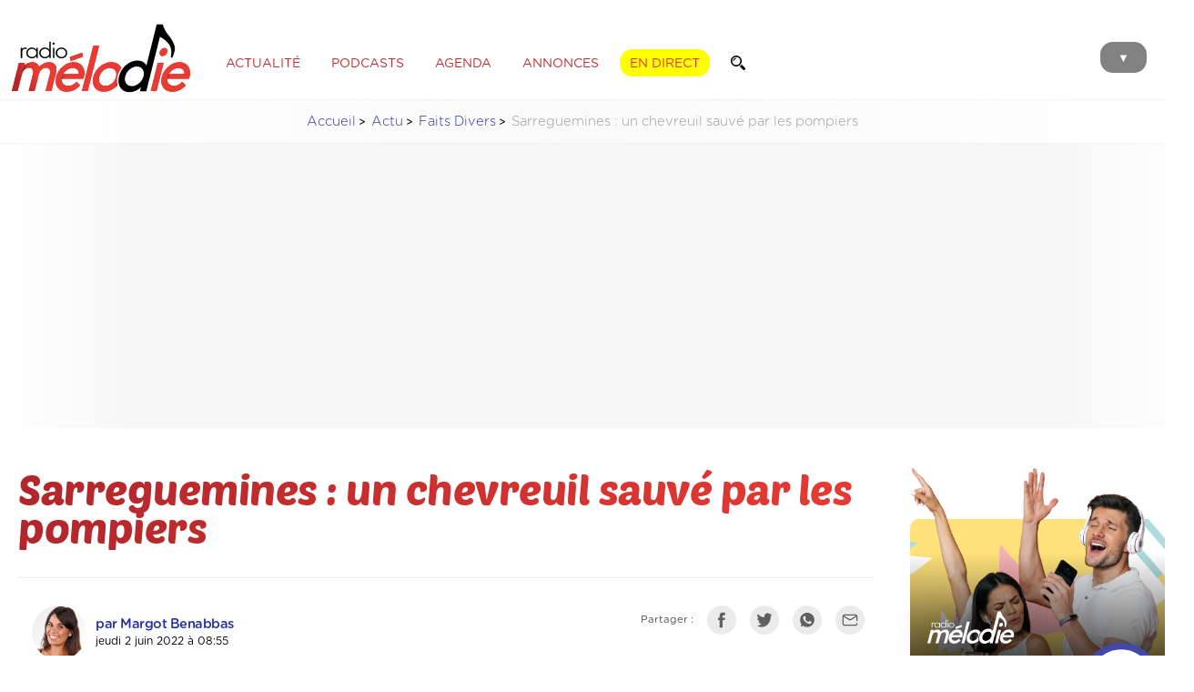

--- FILE ---
content_type: text/html; charset=UTF-8
request_url: https://radiomelodie.com/a/16893-sarreguemines-un-chevreuil-sauve-par-les-pompiers
body_size: 12752
content:
<!doctype html>
<html>
<head>
<!--


                              @@@@@@@@              @@@@@@@@@@@@@@@@@@@@@@@                         
                            @@@@@@@@@@                      @@@@@@@                     @@@@@@@@@@  
   @@@@@       ,@@@@       @@@ ,@@@@@@         @@@@@@      @@@@@@@    @@@@@@@@@@@@     @@@@    @@@@ 
 ,@@@@@@      @@@@@@      @@@  @@@@@@         @@@@@@@      @@@@@@@   @@@@@@@@@@@@@@.  @@@@@     @@@@
 @@@@@@@     @@@@@@@     @@@   @@@@@@       @@@@@@@@@     @@@@@@@@   @@@@@@@@@@@@@@@  @@@@.      @@@
 @@@@@@@    @@@@@@@@    @@@    @@@@@@      @@@@ @@@@@.    @@@@@@@.  @@@@@@  @@@@@@@@ @@@@@      @@@@
 @@@@@@@   @@@@@@@@@   @@@     @@@@@@     @@@@  @@@@@@    @@@@@@@   @@@@@      @@@@@ @@@@@      @@@ 
 @@@@@@@  /@@@@@@@@@. @@@     @@@@@@@    *@@@   @@@@@@   @@@@@@@@   @@@@@       @@@@ @@@@@     @@@  
 @@@@@@@  @@@ @@@@@@/ @@      @@@@@@     @@@    @@@@@@   @@@@@@@@   @@@@@   @@@@@@@  @@@@@   @@@@   
 @@@@@@@@@@@  @@@@@@@@@@      @@@@@@    @@@@/@@@@@@@@@/  @@@@@@@@   @@@@@@@@@@@@@@@   @@@@@@@@@@    
 @@@@@@@@@@@ .@@@@@@@@@      ,@@@@@@   @@@@     @@@@@@@  @@@@@@@@   @@@@@@@@@@@@@@       @@@@       
 @@@@@@@@@@  @@@@@@@@@@      @@@@@@@  @@@@       @@@@@# @@@@@@@@@    @@@@@@@@@@@&                   
 @@@@@@@@@   @@@@@@@@@       @@@@@@@ @@@@        @@@@@@ @@@@@@@@        @@@@.       #@@@@@@@@@@@@@@ 
 @@@@@@@@    @@@@@@@@@       @@@@@@@              @@@@@ @@@@@@@@           @@@@@@@@@@@@@@@@@@@@@@   
              @@@@@@@        @@@@@@@                    @@@@@@@&       @@@@@@@@@@@@@@@#             
                             @@@@@@                      @@@@@@      @@@@.                          
                              &@@@                                                                  


Un site créé par Matoo Studio
https://matoo.studio

-->

<meta http-equiv="Content-Type" content="text/html; charset=UTF-8" />
<meta name="Author" content="Radio Mélodie" />
<meta name="Description" content="Radio Mélodie, Votre radio en Moselle Est" />
<meta name-equiv="content-language" content="fr" />
<meta name="robots" content="index,follow" />
<meta name="revisit-after" content="1 days" />
<meta http-equiv="X-UA-Compatible" content="IE=edge" >
<meta http-equiv="Content-Type" content="text/html; charset=UTF-8" />
<meta name="expires" content="Wed, 04 Feb 2026">
<meta name="Last-Modified" content="Wed, 21 Jan 2026">
<meta property="fb:app_id" content="195821404991" />
<meta property="fb:pages" content="106678919367587" />
<meta name="facebook-domain-verification" content="z7jdo8bf9t3gqo3mts3ohj0zvxlr3d" />

    <!-- APPLE -->
    <meta name="apple-mobile-web-app-capable" content="yes" />
    <meta name="apple-mobile-web-app-title" content="Mélodie" />
    <meta name="viewport" content="width=device-width, initial-scale=1, maximum-scale=1">
    
	<meta name="apple-itunes-app" content="app-id=1502421623" />
    <meta name="google-play-app" content="app-id=fr.imatt.melodie">
	<meta name="theme-color" content="#FFFFFF">



<link href="/css/general.css?=12042023" rel="stylesheet" type="text/css">
<link href="/css/menu.css" rel="stylesheet" type="text/css">

<title>Sarreguemines : un chevreuil sauvé par les pompiers  - Radio Mélodie</title>
	
<script type="application/ld+json">  
  {
    "@context":"http://schema.org",
    "@type":"NewsArticle",
    "name":"Sarreguemines : un chevreuil sauvé par les pompiers ",
    "headline":"Sarreguemines : un chevreuil sauvé par les pompiers ",
    "description":"Les pompiers ont proc&eacute;d&eacute; au sauvetage d&rsquo;un chevreuil ce jeudi matin &agrave; Sarreguemines. Avant 8h, un habitant a &eacute;t&eacute; alert&eacute; par les cris de l&rsquo;animal et s&rsquo;est rendu compte que le jeune chevreuil &eacute;tait coinc&eacute; dans une...",
    "datePublished":"2022-06-02T08:55:24+02:00",
    "dateModified":"2022-06-02T09:14:15+02:00",
    "keywords":["animal","chevreuil","sauvetage","pompiers","sarreguemines","police","intervention"],
    "image": {
        "@type":"ImageObject",
        "url":"https://www.radiomelodie.com/actus/2022/16893-sarreguemines-un-chevreuil-sauve-par-les-pompiers-_w1500.jpg",
        "width":1500,
        "height":1125    },
    "author": {
        "@type":"Person",
        "name":"Margot Benabbas / Radio Mélodie"
    },
    "publisher": {
        "@type":"Organization",
        "name":"Radio Mélodie",
        "logo": {
            "@type":"ImageObject",
            "url":"https://www.radiomelodie.com/images/logo_radiomelodie_amp.png",
            "width":212,
            "height":90
        }
    },
    "mainEntityOfPage": {
        "@type":"WebPage",
        "@id":"https://www.radiomelodie.com/a/16893-sarreguemines-un-chevreuil-sauve-par-les-pompiers"
    },
    "isAccessibleForFree":true
  }
</script> 
  <script>
  dataLayer = [{
    'dimension15' : 'Faits Divers',
    'dimension17' : 'Sarreguemines : un chevreuil sauvé par les pompiers ',
    'dimension22' : '2022-06-02T08:55:24+02:00',
    'dimension24' : 'Article',
    'dimension26' : 'RichContent',
    'dimension28' : '',
    'dimension43' : '',
    'dimension61' : 'Margot Benabbas / Radio Mélodie',
    'dimension33' : navigator.userAgent
  }];
</script>
    <link href="https://radiomelodie.com/rss" rel="alternate" title="Radio Mélodie : rss actualités" type="application/rss+xml">
  
  <meta property="og:locale" content="fr_FR" />
	<meta property="og:type" content="article" />
	<meta property="og:title" content="Sarreguemines : un chevreuil sauvé par les pompiers " />
	<meta property="og:description" content="Les pompiers ont proc&eacute;d&eacute; au sauvetage d&rsquo;un chevreuil ce jeudi matin &agrave; Sarreguemines. Avant 8h, un habitant a &eacute;t&eacute; alert&eacute; par les cris de l&rsquo;animal et s&rsquo;est rendu compte que le jeune chevreuil &eacute;tait coinc&eacute; dans une..." />
	<meta property="og:url" content="https://www.radiomelodie.com/a/16893-sarreguemines-un-chevreuil-sauve-par-les-pompiers" />
	<meta property="og:site_name" content="Radio Mélodie" />
	
	<meta property="article:publisher" content="https://www.facebook.com/radiomelodie.fr" />
	<meta property="article:author" content="https://www.facebook.com/radiomelodie.fr" />
	<meta property="article:published_time" content="2022-06-02T08:55:24+02:00" />
	<meta property="article:modified_time" content="2022-06-02T09:14:15+02:00" />
	<meta property="article:tag" content="animal,chevreuil,sauvetage,pompiers,sarreguemines,police,intervention" />
	
	<meta property="og:image" content="https://www.radiomelodie.com/actus/2022/16893-sarreguemines-un-chevreuil-sauve-par-les-pompiers-_w1500.jpg" />
	<meta property="og:image:width" content="1500" />
	<meta property="og:image:height" content="1125" />
	<meta property="og:image:alt" content="Sarreguemines : un chevreuil sauvé par les pompiers " />
	<meta property="og:image:type" content="image/jpeg" />
  
<meta name="twitter:card" content="summary_large_image" />
<meta name="twitter:site" content="@Radio_Melodie" />
<meta name="twitter:creator" value="@Radio_Melodie" />
<link href="https://www.radiomelodie.com/actus/2022/16893-sarreguemines-un-chevreuil-sauve-par-les-pompiers-_w1500.jpg" rel="image_src" />
<link rel="canonical" href="https://www.radiomelodie.com/a/16893-sarreguemines-un-chevreuil-sauve-par-les-pompiers"/>
  	
<link href="/css/articles.css?c=27072023" rel="stylesheet" type="text/css">
	<style>
		#pictureTitleSupport {
			margin-top: 40px;
			display: none;
		}
		#pictureTitleSupport img {
			margin-bottom: 20px;
		}
		#pictureTitleSupport p {
	margin: 0;
	font-family: 'Baloo', sans-serif;
	font-weight: normal;
	font-size: 30pt;
	line-height: 1;
			color:rgba(179,36,38,1.00);
		}
        .audioTitle {
            margin: 30px 0 5px 30px;
            color: rgba(212,202,202,1.00);
            font-size: 9pt;
        }
        .audioPlayer {
            margin: 0 10px 30px 10px;
            padding: 10px;
            background-color: rgba(237,237,237,1.00);
            border-radius: 10px;
        }
        .audioController {
            position:relative; 
            width:50px; 
            height:50px; 
            margin-right:10px; 
            display:inline-block; 
            vertical-align: middle;
            z-index:10;
            color: #DFD5D5;
        }
        .audioController img {
            position: absolute;
            background: #e73b34;
            border-radius: 50%;
            padding: 5px;
            width: 40px;
            top:0;
            left:0;
            cursor: pointer;

            transition-duration: 0.2s;
        }
        .audioController img:hover {
            border-radius: 50%;
        }
        .audioController img:active {
            background: #CD352F;
            transform: translateY(3px);
        }
        .audioWaves {
            width:calc(100% - 70px); 
            display:inline-block; 
            vertical-align: middle;
            position: relative; 
            overflow:hidden;
        }
		
		.google-auto-placed {
			margin: 5rem 0;
			border: solid 1px rgba(204,204,204,.60);
			border-radius: 10px;
			padding: .7rem;
			width: calc(100% - 1.4rem);
			position: relative;
			max-width: 1200px;
			margin-left: auto;
			margin-right: auto;
		}
        
        .fullGoogleAds {
            padding: 1rem;
  background: rgba(237, 237, 237, 0.20);
  background: linear-gradient(90deg, rgba(255, 255, 255, 0) 0%, rgba(237, 237, 237, 0.4) 10%, rgba(237, 237, 237, 0.4) 90%, rgba(255, 255, 255, 0) 100%);
            text-align: center;
        }
article .adInline {
	margin: 2rem 0;
	position: relative;
	height: auto;
	width: calc(100% - 1.4rem - 2px);
	padding: 0 .7rem .7rem;
	border: solid 1px rgba(230, 230, 230, 1);
	display: inline-block;
	overflow: hidden;
    border-radius: .4rem;
}
article .adInline:before {
    content: "Publicité";
    display: inline-block;
    width: 100%;
    text-align: center;
    margin-bottom: .3rem;
    margin-top: 0;
    
    font-size: .75rem;
    text-transform: uppercase;
    font-style: normal;
    font-weight: 100;
    color: rgba(108,108,108,1.00);
    letter-spacing: 2px;
}
		
	</style>
<link href="/css/articles.print.css" rel="stylesheet" type="text/css" media="print" />
<script type="text/javascript" src="/js/jquery-3.1.1.min.js"></script>
	
<script src="/js/swiper.min.js"></script>
<link rel="stylesheet" href="/css/swiper.min.css">
<script src="/js/wavesurfer.js"></script>
	
<script type="text/javascript" src="/js/jquery.fancybox.pack.js"></script>
<link rel="stylesheet" type="text/css" href="/js/jquery.fancybox.css">
    
    <script async src="https://pagead2.googlesyndication.com/pagead/js/adsbygoogle.js?client=ca-pub-1343470722012339"
     crossorigin="anonymous"></script>
</head>
<body>
    
<img src="https://www.radiomelodie.com/actus/2022/16893-sarreguemines-un-chevreuil-sauve-par-les-pompiers-_w1500.jpg" alt="" style="height: 0; width: 0; opacity: 0;">

<style>
	.menuForm {
		padding: 10px 15px ;
		border-radius: 50px;
		border: solid 1.5px rgba(255,255,255,0.60);
		display: inline-block;
		margin: 0;
		width: auto;
	}
	.menuForm input {
		border: none;
		padding: 0;
		margin: 0;
		background: transparent;
		font-size: 16pt;
		vertical-align: middle;
		display: inline-block;
		color: rgba(255,255,255,1);
		width: calc(100% - 30pt);
		font-family: 'Gotham Rounded Book', sans-serif;
	}
	.menuForm input[type="submit"] {
		width: 18pt;
		height: 18pt;
		margin-bottom: 2pt;
		background-image: url('/images/magnifier_w.svg');
		background-size: contain;
		background-repeat: no-repeat;
		background-position: center;
	}
</style>
<menu id="mainMenu">
		<div class="MenuBackgroundCircle"></div>
		<ul>
			<li id="CloseMenuButton" style="margin-top: 70px;"><img src="/images/header_close.svg" alt="Fermer"></li>
			<li>
		<form method="GET" enctype="multipart/form-data" class="menuForm" action="/recherche/">
			<input type="text" name="q" value="" placeholder="Recherche">
			<input type="submit" value="">
		</form></li>
			<a href="javascript:void(0)" onclick="window.open('/direct/', 'radiomelodieplayer', 'width=800, height=600, toolbar=no, menubar=no, location=no, resizable=no, scrollbars=no, status=no');" rel="external"><li style="color: #FFF000;">Écouter en direct</li></a>
			<a href="/"><li>Accueil</li></a>
			<a href="/la-radio.html"><li>Les programmes</li></a>
			<a href="/la-radio.html#findTitle"><li>Quel était ce titre ?</li></a>
			<a href="/a/"><li>Actualité</li></a>
			<li><a href="/podcasts/">Podcasts</a></li>
			<a href="/agenda"><li>Agenda des sorties</li></a>
			<li><a href="/annonces/">Petites annonces</a> | <a href="/annonces/?type=61">Offres d'emploi</a></li>
			<li><a href="/page/10-communiquez-avec-radio-melodie.html">Communiquez sur Mélodie</a> | <a href="/page/20-la-redaction.html">La rédaction</a></li>
			<a href="/contact.html"><li>Contact</li></a>
			<li><a href="https://www.facebook.com/radiomelodie.fr/" target="_blank"><img src="/images/header_fb.svg" alt="Bouton Facebook"></a>
			<a href="https://twitter.com/Radio_Melodie" target="_blank"><img src="/images/header_tw.svg" alt="Bouton Twitter"></a>
			<a href="https://www.instagram.com/radiomelodie/" target="_blank"><img src="/images/header_insta.svg" alt="Bouton Instagram"></a></li>
			<li><a href="https://apps.apple.com/us/app/mélodie/id1502421623?l=fr&ls=1" target="_blank"><img src="/images/htl_appstore.png" style="height: 55px;" /></a>
			<a href="https://play.google.com/store/apps/details?id=com.radio.melodie&hl=fr" target="_blank"><img src="/images/htl_googleplay.png" style="height: 55px;" /></a></li>
		</ul>
	</menu><div id="pageContent">
<style>
	header {
		height: 90px;
		position: relative;
		background-color: rgba(255, 255, 255, 1.00);
	}
	
	header #MenuButton {
		position: absolute;
		z-index: 1;
		top: 27px;
		right: 10px;
		background-color: #818181;
		margin-right: 10px;
		padding: 10px 19px 7px 19px;
		border-radius: 14px;
		cursor: pointer;
		mix-blend-mode: multiply;
		transition-duration: 0.1s;
		font-size: 10pt;
		color: #FFFFFF;
	}
	
	header #MenuButton:hover {
		background-color: #e73333;
		color: #FFFFFF;
	}
	
	header #MenuButton:active {
		background-color: #000000;
		color: #FFFFFF;
	}
	
	header #logoRM {
		height: 80px;
		margin: 5px 10px;
		display: inline-block;
		vertical-align: middle;
		position: relative;
		z-index: 10;
	}
	
	header ul.HeaderMenu {
		margin: 10px 0 0 10px;
		padding: 0;
		display: inline-block;
		vertical-align: middle;
		z-index: 1;
		position: relative;
	}
	
	header ul.HeaderMenu li {
		list-style: none;
		display: inline;
		padding: 8px 10px 6px 10px;
		margin-right: 7px;
		border-radius: 14px;
		border: solid 1px rgba(255, 255, 255, 1.00);
		text-transform: uppercase;
		cursor: pointer;
		font-weight: 100;
		color: rgba(189,47,49,1.00);
		font-size: 10.5pt;
		transition-duration: 0.3s;
	}
	
	header ul.HeaderMenu li:hover {
		color: #1C1C19;
		border: solid 1px #1C1C19;
	}
	
	header ul.HeaderMenu li.ButtonLive {
		color: #e73333;
		text-shadow: none;
		background-color: #ffff00;
		border: solid 1px #ffff00;
		font-weight: 300;
	}
	
	header ul.HeaderMenu li.ButtonLive:hover {
		background-color: #000000;
		box-shadow: 0 0 20px rgba(0, 0, 0, 0.3);
		border: solid 1px #000000;
		color: rgba(255, 255, 255, 1.00);
	}
	
	header ul.HeaderMenu li.ButtonLive:active {
		background-color: #000000;
		color: rgba(189,47,49,1.00);
	}
	
	.headerForm {
		margin: 0;
		padding: 6px 10px 6px 10px;
		border-radius: 14px;
		border: solid 1px rgba(255, 255, 255, 1.00);
		display: inline-block;
		transition-duration: 0.3s;
		width: auto;
		background-color: rgba(255,255,255,1.00);
	}
	.headerForm:hover {
		color: #1C1C19;
		border: solid 1px #1C1C19;
	}
	.headerForm input {
		border: none;
		padding: 0;
		margin: 0;
		background: transparent;
		font-size: 10.5pt;
		vertical-align: middle;
		display: inline-block;
		color: rgba(189,47,49,1.00);
		font-family: 'Gotham Rounded Book', sans-serif;
		transition-duration: 0.3s;
	}
	.headerForm input[type="text"] {
		width: 0;
	}
	.headerForm:hover input[type="text"]{
		width: 100px;
	}
	.headerForm input[type="submit"] {
		width: 12pt;
		height: 12pt;
		margin-top: -1pt;
		margin-bottom: -1pt;
		background-image: url('/images/magnifier.svg');
		background-size: contain;
		background-repeat: no-repeat;
		background-position: center;
	}
    
	
@media only screen and (max-width: 850px) {
	header ul.HeaderMenu {
		display: none;
	}
	}
</style>
<style>
  #iAdminMenu {
    left: 2rem;
    margin: 0;
    position: fixed;
    padding: 0 7px;
    border-radius: 0 0 5px 5px;
    background-color: rgba(44,44,44,0.97);
    color: #FFFFFF;
    font-size: 8pt;
    z-index: 1000;
    opacity: 0.8;
    
    transition-duration: 0.3s;
  }
  #iAdminMenu:hover {
    opacity: 1;
    padding: 7px;
    font-size: 9pt;
  }
  #iAdminMenu ul {
    display: none;
    list-style: none;
    margin: 0;
    padding: 0;
  }
  #iAdminMenu summary {
    padding: 5px;
  }
  #iAdminMenu:hover ul {
    display: block;
  }
  #iAdminMenu ul li {
    position: relative;
    padding: 7px;
    margin: 10px 0 0;
    background-color: #1a1a1a;
  }
  #iAdminMenu ul a {
    color: inherit;
    text-decoration: inherit;
  }
  #iAdminMenu ul li:hover {
    background-color: #a64644;
  }
  #iAdminMenu ul li img {
    height: 13px;
    margin-right: 7px;
    margin-bottom: -1px;
  }
  #iAdminMenu ul li .infos {
    display: none;
    max-width: 400px;
    position: relative;
    overflow: auto;
  }
  #iAdminMenu ul li:hover .infos {
    display: block;
  }
</style>
	<header>		<div class="content">
			<a href="/"><img src="/images/logo_radiomelodie.svg" id="logoRM"></a>
			  <ul class="HeaderMenu">
			    <a href="/a/"><li>Actualité</li></a>
			    <a href="/podcasts/"><li>Podcasts</li></a>
			    <a href="/agenda/"><li>Agenda</li></a>
			    <a href="/annonces/"><li>Annonces</li></a>
			    <a href="javascript:void(0)" onclick="window.open('/direct/', 'radiomelodieplayer', 'width=800, height=600, toolbar=no, menubar=no, location=no, resizable=no, scrollbars=no, status=no');" rel="external"><li class="ButtonLive">En direct</li></a>
			    <form method="GET" enctype="multipart/form-data" class="headerForm" action="/recherche/">
			<input type="text" name="q" value="" placeholder="Recherche"><input type="submit" value="">
		</form>
			  </ul>
			  <div id="MenuButton">▼</div>
		</div>
	</header>    
<nav class="content">
        <ul>
            <li><a href="/">Accueil</a></li>
            <li><a href="/a/">Actu</a></li>
            <li><a href="/a/faits-divers">Faits Divers</a></li>
            <li>Sarreguemines : un chevreuil sauvé par les pompiers </li>
        </ul>
    </nav>
  
  <section class="content fullGoogleAds">
    <!-- RM_article_top -->
    <ins class="adsbygoogle"
         style="display:block"
         data-ad-client="ca-pub-1343470722012339"
         data-ad-slot="8732529115"
         data-ad-format="auto"
         data-full-width-responsive="true"></ins>
    <script>
         (adsbygoogle = window.adsbygoogle || []).push({});
    </script>
</section>
    
<style>
	
	
    .hashtagsList a {
        margin: 10px 5px 0 0;
        padding: 5px 10px;
        border-radius: 5px;
        border: solid 1px rgba(154,154,154,1.00);
        color: rgba(115,115,115,1.00);
        display: inline-block;
        transition-duration: 0.2s;
        background-color: transparent;
        font-size: 11pt;
    }
    .hashtagsList a:hover {
        border: solid 1px rgba(115,115,115,1.00);
        background-color: rgba(115,115,115,1.00);
        color: rgba(255,255,255,1.00);
    }
	
	nav {
        font-family: 'Gotham Rounded Light';
        color: #989898;
		font-size: 11pt;
		
	background: rgba(237, 237, 237, 0.20);
	background: linear-gradient(90deg, rgba(255,255,255,0) 0%, rgba(237,237,237,0.3) 50%, rgba(255,255,255,0) 100%);
	border-top: solid 1px rgba(237, 237, 237, 0.70);
	border-bottom: solid 1px rgba(237, 237, 237, 0.70);
    }

    nav ul {
        list-style-type: none;
        padding-left: 0;
        text-align: center;
    }

    nav ul li {
        display: inline-block;
    }

    nav ul li a::after {
        display: inline-block;
        color: #000;
        content: '>';
        font-size: 80%;
        font-weight: bold;
        padding: 0 3px;
    }
    nav ul li a {
        color: rgba(39, 47, 163, 1.00);
    }
	
	.articleContainer {
		position: relative;
		width: 100%;
		overflow: hidden;
	}
	.articleContainer article {
		overflow: visible;
	}
	.articleContainer #articleTitle {
		margin: 20px 0;
    }
	.articleContainer #articleTitle h1 {
		letter-spacing: -0.5px;
		font-size: 35pt;
		line-height: 0.9;
		padding: 5px 0;
    margin-top: 0;
    }
	.articleContainer #articleTitle hr {
		margin: 30px 0;
		height: 1px;
		background-color: rgba(170,32,34,0.10);
		border: none;
    }
	.articleContainer #articleTitle p.cat {
		opacity: 0.7;
        border-radius: 5px;
        padding: 5px 7px;
        font-size: 10pt;
        margin-bottom: 10px;
        display: inline-block;
        font-family: 'Gotham Rounded Medium', sans-serif;
        color: rgba(211,101,102,1.00);
        text-transform: uppercase;
		border: solid 1px rgba(211,101,102,1.00);
    }
	.articleContainer #articleTitle p.cat:hover {
		opacity: 1;
    }
	
		        .articleContainer #articleTitle p.cat.cat_actualite {
            color: #961717;
            border-color: #961717;
        }
        .articleContainer #articleTitle p.cat.cat_buzz-people {
            color: #5c5c5c;
            border-color: #5c5c5c;
        }
        .articleContainer #articleTitle p.cat.cat_culture {
            color: #6d8fc5;
            border-color: #6d8fc5;
        }
        .articleContainer #articleTitle p.cat.cat_economie {
            color: #75946b;
            border-color: #75946b;
        }
        .articleContainer #articleTitle p.cat.cat_environnement {
            color: #2fb138;
            border-color: #2fb138;
        }
        .articleContainer #articleTitle p.cat.cat_faitsdivers {
            color: #454545;
            border-color: #454545;
        }
        .articleContainer #articleTitle p.cat.cat_high-tech {
            color: #878787;
            border-color: #878787;
        }
        .articleContainer #articleTitle p.cat.cat_initiative {
            color: #dd55d2;
            border-color: #dd55d2;
        }
        .articleContainer #articleTitle p.cat.cat_insolite {
            color: #c66b24;
            border-color: #c66b24;
        }
        .articleContainer #articleTitle p.cat.cat_jeux {
            color: #8597c1;
            border-color: #8597c1;
        }
        .articleContainer #articleTitle p.cat.cat_politique {
            color: #000000;
            border-color: #000000;
        }
        .articleContainer #articleTitle p.cat.cat_pronosticshippiques {
            color: #CECECE;
            border-color: #CECECE;
        }
        .articleContainer #articleTitle p.cat.cat_radiomelodie {
            color: #d33636;
            border-color: #d33636;
        }
        .articleContainer #articleTitle p.cat.cat_sante {
            color: #df72bc;
            border-color: #df72bc;
        }
        .articleContainer #articleTitle p.cat.cat_societe {
            color: #38428f;
            border-color: #38428f;
        }
        .articleContainer #articleTitle p.cat.cat_sortie {
            color: #9e89eb;
            border-color: #9e89eb;
        }
        .articleContainer #articleTitle p.cat.cat_sport {
            color: #21a14e;
            border-color: #21a14e;
        }
	
	.articleContainer #articleTitle .author {
		width: calc(70% - 30px);
		margin: 0 15px;
		display: inline-block;
		vertical-align: top;
    }
	.articleContainer #articleTitle .author img {
		width: 60px;
		margin-right: 10px;
		border-radius: 50%;
		display: inline-block;
		vertical-align: middle;
		background: -moz-linear-gradient(left, #b2262b 0%, #e73b34 100%);
        background: -webkit-linear-gradient(left, #b2262b 0%, #e73b34 100%);
        background: linear-gradient(to right, #b2262b 0%, #e73b34 100%);
        filter: progid: DXImageTransform.Microsoft.gradient( startColorstr='#b2262b', endColorstr='#e73b34', GradientType=1);
		transition-duration: 0.3s;
		transform-origin: center right;
    }
	.articleContainer #articleTitle .author img:hover {
		transform: scale(1.3);
	}
	.articleContainer #articleTitle .author p {
		width: calc(95% - 90px);
		display: inline-block;
		vertical-align: middle;
		line-height: 1.5;
		font-size: 9pt;
    }
	.articleContainer #articleTitle .author p strong {
		font-size: 11pt;
		font-family: 'Gotham Rounded Bold';
		line-height: 1;
		letter-spacing: -0.5px;
    }
	.articleContainer #articleTitle .author p strong:hover {
		color: #e73b34;
    }
	.articleContainer #articleTitle .share {
		width: 30%;
		text-align: right;
		display: inline-block;
		vertical-align: top;
    }
	.articleContainer .share p {
		display: inline-block;
		margin: 0 10px 10px 0;
		vertical-align: middle;
		font-size: 8.5pt;
		opacity: 0.7;
    }
	.articleContainer .share img {
		height: 20px;
		padding: 5px;
		display: inline-block;
		vertical-align: middle;
		margin: 0 10px 10px 0;
		filter: grayscale(100%);
		transition-duration: 0.2s;
		border: solid 1px rgba(170,32,34,0.00);
		background-color: rgba(170,32,34,0.10);
		border-radius: 50%;
    }
	.articleContainer .share img:hover {
		filter: grayscale(0%);
		transform: scale(1.2);
		border: solid 1px rgba(170,32,34,1.00);
		background-color: rgba(170,32,34,0.00);
    }
	
	.articleContainer figure.photoviewer {
        align-items: center;
        justify-content: center;
        position: relative;
        overflow: hidden;
        border-radius: 5px;
		width: calc(100% + 30px);
    aspect-ratio: 16/9;
		margin: 0 0 0 -15px;
		background-color: rgba(217,217,217,1.00);
      }
      .articleContainer figure.photoviewer img {
        position: absolute;
        top: 0;
        left: 0;
        width: 100%;
        height: 100%;
        object-fit: cover;
        margin-bottom: -5px;
      }
	
	article figcaption {
		font-family: 'Gotham Rounded Book Italic';
		font-size: 8pt;
		line-height: 1.1;
		color: rgba(151, 151, 151, 1.00);
		margin: 0 0 20px 10px;
		padding: 10px 0 7px 15px;
		border-left: solid 1px rgba(151, 151, 151, 1.00);
	}
	figure.audioPlayerFig {
		margin: 10px 0;
		padding: 0;
	}
	figure.audioPlayerFig figcaption {
		font-family: 'Gotham Rounded Book Italic';
		font-size: 11pt;
		line-height: 1.3;
		color: rgba(124,124,124,1.00);
		margin: 0 0 20px 10px;
		padding: 10px 0 7px 15px;
		border: none;
		border-left: solid 1px rgba(151, 151, 151, 0.60);
	}
	figure.audioPlayerFig div.audioPlayer {
		margin: 0 0 0 0;
	}

	.hashtagsList {
		margin: 10px 0 50px 0;
    }
    .hashtagsList a {
        margin: 10px 5px 0 0;
        padding: 5px 10px;
        border-radius: 5px;
        border: solid 1px rgba(154,154,154,1.00);
        color: rgba(115,115,115,1.00);
        display: inline-block;
        transition-duration: 0.2s;
        background-color: transparent;
        font-size: 11pt;
    }
    .hashtagsList a.categorie {
        border: solid 1px rgba(154,154,154,1.00);
        color: rgba(255,255,255,1.00)!important;
        background-color: rgba(154,154,154,1.00);
    }
    .hashtagsList a:hover {
        border: solid 1px rgba(115,115,115,1.00);
        background-color: rgba(115,115,115,1.00);
        color: rgba(255,255,255,1.00);
    }
	
	.articleContainer article {
		overflow: visible;
	}
	
	
	.rightMenu {
		width: 280px;
		margin-top: 100px;
		margin-left: 40px;
		display: inline-block;
		vertical-align: top;
	}
	.rightMenu .items {
		padding: 15px 0;
		border-bottom: solid 1px rgba(189,189,189,1.00);
		min-height: 100px;
		transition-duration: 0.2s;
	}
	.rightMenu .items .image {
		width: 100px;
		height: 100px;
		margin-right: 10px;
		margin-bottom: 10px;
		float: left;
		background-size: cover;
		background-position: center;
		border-radius: 5px;
	}
	.rightMenu .items.big .image {
		width: 100%;
		height: 200px;
		margin-right: 0;
		margin-bottom: 20px;
	}
	.rightMenu .items p.title {
		font-size: 10pt;
		padding: 0 15px;
		font-family: 'Gotham Rounded Bold';
	}
	.rightMenu .items p.title .icon {
		float: left;
		height: 20px;
		margin-right: 10px;
	}
	.rightMenu .items p {
		opacity: 0.7;
		transition-duration: 0.2s;
	}
	.rightMenu .items:hover p {
		opacity: 1;
		transform: translateX(-2px);
	}
	.rightMenu .items p.date {
		color: rgba(162,162,162,1.00);
		font-size: 8pt;
		padding: 0 15px;
	}
	.rightMenu .items.feed {
		padding: 5px 0;
		min-height: auto;
		margin-top: 10px;
	}
	.rightMenu .items.feed p.title {
		padding: 0 0;
		margin: 3px;
	}
	
    a.buttonWide {
        margin: 10px 5px 0 0;
        padding: 10px 15px;
        border-radius: 5px;
		display: inline-block;
        border: solid 1px rgba(154,154,154,1.00);
        color: rgba(115,115,115,1.00);
        display: inline-block;
        transition-duration: 0.2s;
        background-color: transparent;
        font-size: 11pt;
		
		width: calc(100% - 30px);
		text-align: center;
    }
    a.buttonWide:hover {
        border: solid 1px rgba(115,115,115,1.00);
        background-color: rgba(115,115,115,1.00);
        color: rgba(255,255,255,1.00);
    }
	
	a.zones {
    opacity: 0.7;
	-webkit-text-fill-color: black;
	}
	a.zones img {
		height: 30px;
		margin-bottom: -2px;
		margin-right: 5px;
	}
	
    p.spnd {
        margin: 8px 0 0 0;
        font-family: 'Gotham Rounded Medium', sans-serif;
        font-weight: 300;
        font-size: 8pt;
        letter-spacing: 0;
        position: relative;
        display: inline-block;
        width: auto;
        background-color: rgba(252,229,229,1.00);
       padding: 10px;
       border-radius: 5px;
    }
     p.spnd:hover::before {
        position: absolute;
        width: 250px;
        content:"Cet article a été sponsorisé par un annonceur. Le contenu de cet article est la propriété de l'annonceur, est constitue une publicité. Radio Mélodie n'en est pas l'auteur.";
        padding: 10px;
        border-radius: 5px;
        font-family: 'Gotham Rounded Light', sans-serif;
        background-color: rgba(255,255,255,1.00);
        box-shadow: 5px 0 15px rgba(0,0,0,0.2);
        text-align: left;
        bottom: 20px;
        left: -10px;
    }
	
	
div.gallery {
  padding: 0;
  border-radius: 3px;
  margin: 50px 0;
  width: 100%;
  position: relative;
  overflow: hidden;
  padding-bottom: 40px;
}
div.gallery .swiper-slide {
  position: relative;
  width: 100%;
  text-align: center;
}
div.gallery .swiper-slide p {
  margin: 10px 0;
  font-size: 12px;
  line-height: 1.2;
  color: rgba(155, 155, 155, 1.00);
}
div.gallery img {
  width: auto;
  max-width: 85%;
  height: auto;
  max-height: 600px;
  min-height: 400px;
}
div.gallery .swiper-button-next, div.gallery .swiper-button-prev {
  transform: scale(0.7);
  opacity: 0.4;
  color: rgba(180, 180, 180, 0.82);
}
div.gallery .swiper-button-next:hover, div.gallery .swiper-button-prev:hover {
  opacity: 1;
  color: rgba(0, 104, 129, 1.00);
}
	div.gallery .swiper-pagination {
		bottom: 0;
		left: 0;
		position: absolute;
	}
	
	.articleContainer a.button {
		background-color: rgba(234,74,77,1.00);
		padding: 20px 25px;
		color: rgba(255,255,255,1.00);
		border-radius: 7px;
		transition-duration: 0.3s;
	}
	.articleContainer a.button:hover {
		transform: translate(-5px);
	}
	
@media only screen and (max-width: 1200px) {
	}
@media only screen and (max-width: 650px) {
	.articleContainer figure.photoviewer {
		height: 250px;
      }
	.articleContainer #articleTitle h1 {
		font-size: 30pt;
    }
	.articleContainer #articleTitle .share {
		text-align: center;
    }
	.articleContainer #articleTitle .share p {
		width: 100%;
    }
	.rightMenu {
		width: calc(100% - 40px);
		margin-left: 20px;
		margin-top: 100px;
	}
	}
</style>
	
<section class="articleContainer">
	<div class="content">
<article>
<div id="articleTitle">
	
	
	
	<h1>Sarreguemines : un chevreuil sauvé par les pompiers </h1>
	
		<hr>
	<div class="author">
		<a href="/a/auteur/21-margot-benabbas"><img src="/authors/margot-benabbas.jpg"></a><p><strong><a href="/a/auteur/21-margot-benabbas">par Margot Benabbas</a></strong><br>
jeudi  2 juin 2022 à 08:55</p>
	</div><div class="share">
		<p>Partager : </p>
		<a href="javascript:void(0);" 
  onclick="window.open('https://www.facebook.com/sharer/sharer.php?u=https://www.radiomelodie.com/a/16893-sarreguemines-un-chevreuil-sauve-par-les-pompiers','facebook-share-dialog','width=626,height=436');" title="Partager sur Facebook"><img src="/images/footer_fb.svg"></a>
		<a href="javascript:void(0);" 
  onclick="window.open('https://twitter.com/intent/tweet?text=Faits+Divers+%3A+Sarreguemines+%3A+un+chevreuil+sauv%C3%A9+par+les+pompiers++&#8594;&via=Radio_Melodie&url=https://www.radiomelodie.com/a/16893-sarreguemines-un-chevreuil-sauve-par-les-pompiers','twitter-share-dialog','width=630,height=300');" title="Partager sur Twitter"><img src="/images/footer_tw.svg"></a>
		<a href="javascript:void(0);" 
  onclick="window.open('https://api.whatsapp.com/send?text=Faits+Divers+%3A+Sarreguemines+%3A+un+chevreuil+sauv%C3%A9+par+les+pompiers++&#8594;+https://www.radiomelodie.com/a/16893-sarreguemines-un-chevreuil-sauve-par-les-pompiers','twitter-share-dialog','width=630,height=400');" title="Partager sur WhatsApp"><img src="/images/footer_wa.svg" alt="WhatsApp" ></a>
		<a href="mailto:?subject=Article à lire sur Radio Mélodie&body=Faits Divers : Sarreguemines : un chevreuil sauvé par les pompiers  &#8594; https://www.radiomelodie.com/a/16893-sarreguemines-un-chevreuil-sauve-par-les-pompiers" title="Envoyer par e-mail"><img src="/images/footer_em.svg" /></a>
	</div>
</div>
  <figure class="photoviewer">
	<img src="https://www.radiomelodie.com/actus/2022/16893-sarreguemines-un-chevreuil-sauve-par-les-pompiers-_w1500.jpg" alt="Sarreguemines : un chevreuil sauvé par les pompiers " />
		</figure>
		
	<div class="hashtagsList"><a href="/a/faitsdivers" class="categorie">Catégorie : Faits Divers</a><a href="/a/hashtag/animal">#animal</a> <a href="/a/hashtag/chevreuil">#chevreuil</a> <a href="/a/hashtag/sauvetage">#sauvetage</a> <a href="/a/hashtag/pompiers">#pompiers</a> <a href="/a/hashtag/sarreguemines">#sarreguemines</a> <a href="/a/hashtag/police">#police</a> <a href="/a/hashtag/intervention">#intervention</a> 		</div>
	
	<p>Les pompiers ont proc&eacute;d&eacute; au sauvetage d&rsquo;un chevreuil ce jeudi matin &agrave; Sarreguemines. Avant 8h, un habitant a &eacute;t&eacute; alert&eacute; par les cris de l&rsquo;animal et s&rsquo;est rendu compte que le jeune chevreuil &eacute;tait coinc&eacute; dans une barri&egrave;re qui donnait acc&egrave;s au jardin. La police de Sarreguemines est intervenue et a pr&eacute;venu les pompiers sp&eacute;cialis&eacute;s.</p>
<h2>Sauvetage rapide des pompiers&nbsp;</h2>
<p>Les sapeurs-pompiers de Sarreguemines et Sarralbe sont rapidement intervenus sur place. Ils ont calm&eacute; l&rsquo;animal en lui couvrant la t&ecirc;te avant de le tirer vers l&rsquo;arri&egrave;re. Il a &eacute;t&eacute; sorti tr&egrave;s rapidement et est reparti vers une zone bois&eacute;e en pleine forme.</p>
<p><img src="https://i.imgur.com/OinYax9.jpg" width="302" height="403" />&nbsp;<img src="https://i.imgur.com/Cv1BxW3.jpg" width="543" height="407" /></p>	
	<hr style="margin:50px 0;">
	
	<div class="share" style="margin:0 0 50px 0;">
		<p>Partager cet article : </p>
		<a href="javascript:void(0);" 
  onclick="window.open('https://www.facebook.com/sharer/sharer.php?u=https://www.radiomelodie.com/a/16893-sarreguemines-un-chevreuil-sauve-par-les-pompiers','facebook-share-dialog','width=626,height=436');" title="Partager sur Facebook"><img src="/images/footer_fb.svg"></a>
		<a href="javascript:void(0);" 
  onclick="window.open('https://twitter.com/intent/tweet?text=Faits+Divers+%3A+Sarreguemines+%3A+un+chevreuil+sauv%C3%A9+par+les+pompiers++&#8594;&via=Radio_Melodie&url=https://www.radiomelodie.com/a/16893-sarreguemines-un-chevreuil-sauve-par-les-pompiers','twitter-share-dialog','width=630,height=300');" title="Partager sur Twitter"><img src="/images/footer_tw.svg"></a>
		<a href="javascript:void(0);" 
  onclick="window.open('https://api.whatsapp.com/send?text=Faits+Divers+%3A+Sarreguemines+%3A+un+chevreuil+sauv%C3%A9+par+les+pompiers++&#8594;+https://www.radiomelodie.com/a/16893-sarreguemines-un-chevreuil-sauve-par-les-pompiers','twitter-share-dialog','width=630,height=400');" title="Partager sur Whatsapp"><img src="/images/footer_wa.svg" alt="WhatsApp" ></a>
		<a href="mailto:?subject=Article à lire sur Radio Mélodie&body=Lien de l'article : https://www.radiomelodie.com/a/16893-sarreguemines-un-chevreuil-sauve-par-les-pompiers" title="Envoyer par e-mail"><img src="/images/footer_em.svg" /></a>
	</div>
    
    
        <ins class="adsbygoogle"
     style="display:block"
     data-ad-format="autorelaxed"
     data-ad-client="ca-pub-1343470722012339"
     data-ad-slot="4482292910"></ins>
<script>
     (adsbygoogle = window.adsbygoogle || []).push({});
</script>
    
    
</article><div class="rightMenu">
        <style>
        
            .openPlayer {
                position: relative;
                width: 100%;
                margin-bottom: 4rem;
            }
            .openPlayerBackground {
                position: absolute;
                width: 100%;
                height: 100%;
                background-size: cover;
                z-index: -1;
                border-radius: .6rem;
            }
            .openPlayerPicture {
                position: relative;
                width: 100%;
                margin-bottom: -4px;
                margin-top: -20%;
                border-radius: 0 0 .6rem .6rem;
            }
            .openPlayerButton {
                width: 10rem;
                height: 10rem;
                position: absolute;
                bottom: -1rem;
                right: -2rem;
                z-index: 4;
                transition-duration: 0.4s;
            }
            .openPlayerButton img, .openPlayerButton svg {
                width: 100%;
                position: absolute;
            }
            .openPlayerButton svg .color1 {
                fill: #FFFFFF;
            }
            .openPlayerButton svg .color2 {
                fill: #4448a6;
                transition-duration: 0.3s;
            }
            .openPlayerButton img.waves {
                width: 100%;
                transform: scale(0.1);
                transition-duration: 0.2s;
            }
            .openPlayer:hover .openPlayerButtonimg#wave1 {
                transform: scale(1);
                transition-duration: 0.5s;
                filter: blur(4px);
            }
            .openPlayer:hover .openPlayerButton img#wave2 {
                transform: scale(0.8);
                transition-duration: 0.3s;
                filter: blur(2px);
            }
            .openPlayer:hover .openPlayerButton img#wave3 {
                transform: scale(0.65);
                transition-duration: 0.1s;
            }
            .openPlayer:hover .openPlayerButton svg .color2 {
                fill: #e73333;
            }
            .openPlayer:hover .openPlayerButton {
                transform: scale(1.1) rotate(-5deg);
            }
            .openPlayertext {
                position: absolute;
                border-radius: 0 0 .6rem .6rem;
                bottom: 0;
                left: 0;
                width: calc(100% - 7rem);
                padding: 4rem 6rem .7rem 1rem;
                background: linear-gradient(0deg, rgba(0,0,0,0.6951155462184874) 42%, rgba(255,255,255,0) 100%);

                font-size: .9rem;
                line-height: 1.2;
                color: rgba(255,255,255,1.00)
            }
            .openPlayerLogo {
                width: 60%;
                max-width: 200px;
                filter: drop-shadow(0 0 20px rgba(0,0,0,1));
            }
            .openPlayertext p {
                margin: .4rem 0;
                font-size: 90%;
            }
            .openPlayertext hr {
                border: none;
                height: 1px;
                background-color: rgba(126,126,126,0.68);
            }

        </style>
        <a href="javascript:void(0)" onclick="window.open('/direct/', 'radiomelodieplayer', 'width=800, height=600, toolbar=no, menubar=no, location=no, resizable=no, scrollbars=no, status=no');" rel="external"><div class="openPlayer">
                        <div class="openPlayerBackground" style="background-image: url('/images/header_BK_legrandreveil.svg');"></div>
            <img src="/emissions/encemoment_5-cesttoutemamusique.png" class="openPlayerPicture" alt="Bonjour !" />
            <div class="openPlayerButton">
			<img src="/images/header_buttonPlay2.svg" class="waves" id="wave3" alt="vague3" />
			<img src="/images/header_buttonPlay2.svg" class="waves" id="wave2" alt="vague2" />
			<img src="/images/header_buttonPlay2.svg" class="waves" id="wave1" alt="vague1" />
			<svg version="1.1" id="Calque_1" xmlns="http://www.w3.org/2000/svg" xmlns:xlink="http://www.w3.org/1999/xlink" x="0px" y="0px"
			viewBox="0 0 270.7 270.7" style="enable-background:new 0 0 270.7 270.7;" xml:space="preserve">
				<path class="color1" d="M135.4,200.3c35.9,0,65-29.1,65-65s-29.1-65-65-65s-65,29.1-65,65S99.5,200.3,135.4,200.3"/>
				<path class="color2" d="M135.4,206.3c-39.1,0-71-31.8-71-71c0-39.1,31.8-71,71-71c39.1,0,71,31.8,71,71
				C206.3,174.5,174.5,206.3,135.4,206.3z M135.4,76.4c-32.5,0-59,26.5-59,59s26.5,59,59,59s59-26.5,59-59S167.9,76.4,135.4,76.4z"/>
				<path class="color2" d="M129,104.6c0,0-7.4-6.7-7.4,3.3v55c0,0,0,10,7.4,3.3l26.6-24.1c0,0,7.4-6.7,0-13.4L129,104.6z"/>
			</svg>
		</div>
            <div class="openPlayertext">
            <img class="openPlayerLogo" src="/images/logo_radiomelodie_blanc.svg" alt=""><p>Musique, actu, jeux, bonne humeur...</p>
                <hr>
                <p><strong>Ecoutez en direct :</strong><br>Bonjour !</p></div>
            </div></a>
		<h3>Dans le reste de l'actu...</h3>
		<a href="/a/22285-dry-january-la-maison-de-sante-de-herbitzheim-organise-une-journee-pour-sensibiliser-aux-risques-de-lalcool"><div class="items big">
		<div style="background-image:url('/actus/2026/01/cover/20260120101542lmlsWMQWjNwyhIq90d8g_w500.jpg')" class="image"></div>
		<p class="title">Dry January : la maison de sant&eacute; de Herbitzheim organise une journ&eacute;e pour sensibiliser aux risques de l&rsquo;alcool</p>
		<p class="date">il y a 19 h 10 min </p>
		</div></a><a href="/a/22284-quatre-employes-evacues-apres-une-explosion-chez-snf-coagulant"><div class="items">
					<div style="background-image:url('/actus/2026/01/cover/20260120092009SjKGda4ZtEoCOLO157Xq_w500.jpg')" class="image"></div>
				<p class="title"><span style="opacity:0.6;">Carling : </span>Quatre employ&eacute;s &eacute;vacu&eacute;s apr&egrave;s une explosion chez SNF Coagulant</p>
				<p class="date">il y a 19 h 41 min </p>
				</div></a><a href="/a/22277-la-licence-professorat-des-ecoles-integrera-linspe-des-la-prochaine-rentree"><div class="items">
					<div style="background-image:url('/actus/2026/01/cover/20260117124514YQSVpgnLclaFmFCL2Qiu_w500.jpg')" class="image"></div>
				<p class="title"><span style="opacity:0.6;">Sarreguemines : </span>La licence &quot;Professorat des &eacute;coles&quot; int&egrave;grera l&rsquo;Insp&eacute; d&egrave;s la prochaine rentr&eacute;e</p>
				<p class="date">il y a 22 h 51 min </p>
				</div></a><a href="/a/22283-nuits-de-la-lecture-des-histoires-marquantes-au-pays-de-bitche-comme-fil-conducteur-de-deux-evenements"><div class="items">
					<div style="background-image:url('/actus/2026/01/cover/20260119155645SdG0ZYug1ZA6TAJASbSn_w500.jpg')" class="image"></div>
				<p class="title">Nuits de la lecture : des histoires marquantes au pays de Bitche comme fil conducteur de deux &eacute;v&eacute;nements</p>
				<p class="date">il y a 22 h 51 min </p>
				</div></a><a href="/a/22269-295-kilometres-de-sentiers-de-randonnee-balises-dans-lagglomeration-de-sarreguemines"><div class="items">
					<div style="background-image:url('/actus/2026/01/cover/202601161544455Dh26oePStrYrCBAYLuz_w500.jpg')" class="image"></div>
				<p class="title">295 kilom&egrave;tres de sentiers de randonn&eacute;e balis&eacute;s dans l&rsquo;agglom&eacute;ration de Sarreguemines</p>
				<p class="date">il y a 22 h 51 min </p>
				</div></a><a href="/a/22281-apres-5-mandats-pierre-lang-sen-va-sereinement-je-pense-que-le-travail-a-ete-fait"><div class="items">
					<div style="background-image:url('/actus/2026/01/cover/20260119122814zDfKJ8kawv21NWugIzxE_w500.jpg')" class="image"></div>
				<p class="title"><span style="opacity:0.6;">Freyming-Merlebach : </span>Apr&egrave;s 5 mandats, Pierre Lang s&rsquo;en va sereinement : &quot;Je pense que le travail a &eacute;t&eacute; fait&quot;</p>
				<p class="date">il y a 1 jour 16 h 53 min </p>
				</div></a><a href="/a/22280-soprano-matmatah-patrick-bruel-plus-de-5000-billets-vendus-en-24h-apres-lannonce-de-la-programmation-des-alpagas-bleus"><div class="items">
					<div style="background-image:url('/actus/2026/01/cover/20260119100518rLYNixRUY2t4k6fuORu6_w500.jpg')" class="image"></div>
				<p class="title"><span style="opacity:0.6;">Saverne : </span>Soprano, Matmatah, Patrick Bruel... plus de 5000 billets vendus en 24h apr&egrave;s l&rsquo;annonce de la programmation des Alpagas Bleus</p>
				<p class="date">il y a 1 jour 19 h 14 min </p>
				</div></a>		<a href="/a/" class="buttonWide" style="margin-top:20px;">Voir toute l'actu</a>
		
		<div style="margin: 50px 0; padding:10px; background-color: rgba(205,205,205,0.20);">
		<img src="/images/flashinfo.svg" style="width:70%; margin:10px;">
		<a href="/a/flash/17049-le-president-de-la-region-grand-est-repond-aux-nouvelles-menaces-de-taxes-du-president-americain"><div class="items feed">
				<p class="title"><img src="/images/flashinfo_icon.svg" class="icon" alt="Flash Info" title="Flash Info">Le pr&eacute;sident de la R&eacute;gion Grand Est r&eacute;pond aux nouvelles menaces de taxes du pr&eacute;sident am&eacute;ricain</p>
				<p class="date">il y a 10 h 51 min </p>
				</div></a><a href="/a/flash/17048-le-fc-metz-a-un-nouvel-entraineur"><div class="items feed">
				<p class="title"><img src="/images/flashinfo_icon.svg" class="icon" alt="Flash Info" title="Flash Info">Le FC Metz a un nouvel entraineur&nbsp;</p>
				<p class="date">il y a 10 h 52 min </p>
				</div></a><a href="/a/flash/17047-266-tonnes-de-denrees-et-de-produits-dhygiene-ont-ete-collectees-dans-le-bas-rhin-lors-de-la-grande-collecte-de-novembre"><div class="items feed">
				<p class="title"><img src="/images/flashinfo_icon.svg" class="icon" alt="Flash Info" title="Flash Info">266 tonnes de denr&eacute;es et de produits d&rsquo;hygi&egrave;ne ont &eacute;t&eacute; collect&eacute;es dans le Bas-Rhin lors de la grande collecte de novembre&nbsp;</p>
				<p class="date">il y a 21 h 44 min </p>
				</div></a><a href="/a/flash/17046-le-chs-de-sarreguemines-organise-un-cine-debat-autour-de-la-sante-mentale"><div class="items feed">
				<p class="title"><img src="/images/flashinfo_icon.svg" class="icon" alt="Flash Info" title="Flash Info">Le CHS de Sarreguemines organise un cin&eacute;-d&eacute;bat autour de la sant&eacute; mentale</p>
				<p class="date">il y a 21 h 44 min </p>
				</div></a><a href="/a/flash/17045-ca-risque-de-bouchonner-sur-les-routes-alsaciennes-aujourdhui"><div class="items feed">
				<p class="title"><img src="/images/flashinfo_icon.svg" class="icon" alt="Flash Info" title="Flash Info">&Ccedil;a risque de bouchonner sur les routes alsaciennes aujourd&rsquo;hui </p>
				<p class="date">il y a 21 h 55 min </p>
				</div></a><a href="/a/flash/17044-les-lutteurs-de-sarreguemines-sont-rentres-de-nice-avec-de-nombreuses-medailles"><div class="items feed">
				<p class="title"><img src="/images/flashinfo_icon.svg" class="icon" alt="Flash Info" title="Flash Info">Les lutteurs de Sarreguemines sont rentr&eacute;s de Nice avec de nombreuses m&eacute;dailles</p>
				<p class="date">il y a 21 h 56 min </p>
				</div></a><a href="/a/flash/17043-le-syndicat-fo-denonce-une-reaffectation-jugee-injuste-dune-aesh"><div class="items feed">
				<p class="title"><img src="/images/flashinfo_icon.svg" class="icon" alt="Flash Info" title="Flash Info">Le syndicat FO d&eacute;nonce une r&eacute;affectation jug&eacute;e injuste d&rsquo;une AESH </p>
				<p class="date">il y a 21 h 59 min </p>
				</div></a>		<a href="/a/" class="buttonWide" style="margin-top:20px;">Voir toute l'actu</a>
		</div>
        <!-- RM_article_vertical -->
<ins class="adsbygoogle"
     style="display:block"
     data-ad-client="ca-pub-1343470722012339"
     data-ad-slot="6966708220"
     data-ad-format="auto"
     data-full-width-responsive="true"></ins>
<script>
     (adsbygoogle = window.adsbygoogle || []).push({});
</script>
		</div>
	</div>
</section>
	

<div id="CountAjax" style="opacity: 0; font-size: 6pt;"></div>
    <script async src="//www.instagram.com/embed.js"></script>
  <script async src="https://www.tiktok.com/embed.js"></script>
    </div>
    
    
<section class="content fullGoogleAds">
    <!-- RM_article_top -->
    <ins class="adsbygoogle"
         style="display:block"
         data-ad-client="ca-pub-1343470722012339"
         data-ad-slot="8732529115"
         data-ad-format="auto"
         data-full-width-responsive="true"></ins>
    <script>
         (adsbygoogle = window.adsbygoogle || []).push({});
    </script>
</section>
    
    

<footer id="ft2" style="margin-bottom: 2rem;">
	<div id="line1"><a href="/">
    <img src="/images/logo_radiomelodie_blanc.svg" style="width: 150px; display: inline-block; vertical-align: middle;" alt="">
		<p style="display: inline-block; vertical-align: middle;">Toute la musique que<br>
<strong>vous aimez écouter !</strong></p></a></div>
  <div class="content">
	  <div class="icons">
	  <a href="/contact"><img src="/images/footer_ph.svg" /></a>
	  <a href="https://www.facebook.com/radiomelodie.fr" target="_blank"><img src="/images/footer_fb.svg" /></a>
	  <a href="https://www.instagram.com/radiomelodie/" target="_blank"><img src="/images/footer_in.svg" /></a>
	  <a href="https://twitter.com/Radio_Melodie" target="_blank"><img src="/images/footer_tw.svg" /></a>
	  <a href="https://apps.apple.com/us/app/mélodie/id1502421623?l=fr&ls=1" target="_blank"><img src="/images/footer_ap.svg" /></a>
	  <a href="https://play.google.com/store/apps/details?id=com.radio.melodie&hl=fr" target="_blank"><img src="/images/footer_ps.svg" /></a>
	  </div>
	
	<ul class="big">
      <a href="javascript:void(0)" onclick="window.open('/direct/', 'radiomelodieplayer', 'width=800, height=600, toolbar=no, menubar=no, location=no, resizable=no, scrollbars=no, status=no');"><li><img src="/images/play-button_black.svg" alt="Écouter en direct" />Écouter en direct</li></a>
      <a href="/"><li>Accueil</li></a>
      <a href="/radio/"><li>La Radio</li></a>
      <a href="/a/"><li>Actualité</li></a>
      <a href="/videos/"><li>Vidéos</li></a>
      <a href="/podcasts/"><li>Podcasts</li></a>
      <a href="/agenda/"><li>Agenda</li></a>
      <a href="/annonces/"><li>Petites annonces</li></a>
      <a href="/contact.html"><li>Contact</li></a>
    </ul>
	
	<ul class="small">
      <a href="/page/4-mentions-legales"><li>Mentions légales</li></a>
      <a href="/page/18-charte-sur-les-donnees-personnelles-et-cookies"><li>Charte sur les données personnelles et cookies</li></a>
      <a href="/page/15-reglement-des-jeux-concours"><li>Règlement des jeux</li></a>
      <a href="/page/5-le-logo-radio-melodie"><li>Télécharger notre logo</li></a>
      <a href="/page/16-zone-de-diffusion"><li>Zone de diffusion</li></a>
      <a href="javascript:void(0)" onclick="window.open('/direct/', 'radiomelodieplayer', 'width=800, height=600, toolbar=no, menubar=no, location=no, resizable=no, scrollbars=no, status=no');"><li>Nous écouter</li></a>
      <a href="/contact"><li>Contactez-nous</li></a>
      <a href="/page/10-communiquez-avec-radio-melodie"><li>Communiquez sur Mélodie</li></a>
      <a href="/page/20-la-redaction"><li>La rédaction</li></a>
    </ul>
  </div>
</footer>

<style>
    .matoostudio {
        text-align: center; 
        margin-bottom: 3rem;
    }
    .matoostudio a {
        background-color: rgba(26, 27, 29, 1.00);
        padding: .7rem 1rem;
        border-radius: .5rem;
        display: inline-block;
        color: rgba(231, 231, 231, 1.00);
        font-size: .8rem;
    }
    .matoostudio a:hover {
        background-color: #353535;
    }
    .matoostudio a img {
        height: 1.3rem;
        margin-bottom: -.7rem;
    }
</style>
<p class="matoostudio"><a href="//matoo.studio" target="_blank">Un site fièrement propulsé par <img src="https://matoo.studio/images/matoo.studio.svg" alt=""></a></p>

<script async src="https://www.googletagmanager.com/gtag/js?id=G-2W9XT9SRQ7"></script>
<script>
  window.dataLayer = window.dataLayer || [];
  function gtag(){dataLayer.push(arguments);}
  gtag('consent', 'default', {
    'ad_user_data': 'denied',
    'ad_personalization': 'granted',
    'ad_storage': 'granted',
    'analytics_storage': 'granted',
    'wait_for_update': 500,
  });
    gtag('consent', 'update', {
      ad_user_data: 'granted',
      ad_personalization: 'granted',
      ad_storage: 'granted',
      analytics_storage: 'granted'
    });
  gtag('js', new Date());

  gtag('config', 'G-2W9XT9SRQ7');
</script>
<script type="text/javascript">

  var _gaq = _gaq || [];
  _gaq.push(['_setAccount', 'UA-28183013-1']);
  _gaq.push(['_trackPageview']);

  (function() {
    var ga = document.createElement('script'); ga.type = 'text/javascript'; ga.async = true;
    ga.src = ('https:' == document.location.protocol ? 'https://ssl' : 'http://www') + '.google-analytics.com/ga.js';
    var s = document.getElementsByTagName('script')[0]; s.parentNode.insertBefore(ga, s);
  })();

</script>
<!-- Google Analytics Indés Radios -->
<script async src="https://www.googletagmanager.com/gtag/js?id=UA-151724628-1"></script>
<script>
  window.dataLayer = window.dataLayer || [];
  function gtag(){dataLayer.push(arguments);}
  gtag('js', new Date());

  gtag('config', 'UA-151724628-1');
</script>
<!-- Clarity tracking code for https://www.radiomelodie.com/ -->
<script type="text/javascript">
    (function(c,l,a,r,i,t,y){
        c[a]=c[a]||function(){(c[a].q=c[a].q||[]).push(arguments)};
        t=l.createElement(r);t.async=1;t.src="https://www.clarity.ms/tag/"+i;
        y=l.getElementsByTagName(r)[0];y.parentNode.insertBefore(t,y);
    })(window, document, "clarity", "script", "b52kbbldit");
</script>
<script type="text/javascript" src="/js/script.footer.js"></script>
<script>
	
	
	  function initSlider(){
		  
		  
		  var swiper = new Swiper('.gallery', {
			slidesPerView: 1,
			slidesPerGroup: 1,
			spaceBetween: 100,
			lazy: true,
      loop: true,
			autoHeight: true,
			nextButton: '.swiper-button-next',
			prevButton: '.swiper-button-prev',
			pagination: '.swiper-pagination',
			autoplay: 4000,
		});
  }
	
  function altToDesc(){
      $('.gallery img').each(function(){
          var altImg = $(this).attr('alt');
          if(altImg){$(this).parent().append('<p>'+altImg+'</p>');}
      });
  }
    
	
	$('#shareMenu #close').click(function(){
		$('#shareMenu').slideUp('300');
		$('#pictureImage, #pictureTitle').removeClass('blur');
	});
	$('#shareButton').click(function(){
		$('#shareMenu').slideDown('300');
		$('#pictureImage, #pictureTitle').addClass('blur');
	});
	
	$('document').ready(function(){
		
        $('.scroll').click(function(){
          var the_id = $(this).attr("href");
          $('html, body').animate({ scrollTop:$(the_id).offset().top }, 1000);
          return false;
        });
		
        initSlider();
		altToDesc();
		
		$(".fancybox").fancybox();
		
		$('#CountAjax').load('/page_article_compt.php?id=16893');
        
        // SLIDER VIDEOS
		
		var nbSlides = 4;
		var widthWindow = $(window).width();
		if(widthWindow<1000){ nbSlides = 3; }
		if(widthWindow<650){ nbSlides = 2; }
		
		
		var swiper = new Swiper('.videos', {
			slidesPerView: nbSlides,
			slidesPerGroup: nbSlides,
			paginationClickable: true,
			freeMode: true,
			spaceBetween: 30,
			grabCursor: true,
			pagination: '.videos_pagination',
			nextButton: '.videos_next',
			prevButton: '.videos_prev',
		});
    

		$('article p a').each(function() {
			$(this).attr({"target" : "_blank"});
		});
		
		
		$('article p img').each(function() {
			var imgURL = $(this).prop('src');
			$(this).wrap("<a href=\""+ imgURL +"\" class=\"fancybox\" rel=\"gallery\">");
			
			
		$(".fancybox").fancybox();
		});
				
		$('div.gallery img').each(function() {
			var imgURL = $(this).prop('src');
			$(this).wrap("<div class=\"swiper-slide\"><img src=\""+imgURL+"\"/></div>");
			
      initSlider();
		});
		
	});
</script>
</body>
</html>


--- FILE ---
content_type: text/html; charset=UTF-8
request_url: https://radiomelodie.com/page_article_compt.php?id=16893
body_size: -44
content:
ok: 4889 / id: 16893

--- FILE ---
content_type: text/html; charset=utf-8
request_url: https://www.google.com/recaptcha/api2/aframe
body_size: 267
content:
<!DOCTYPE HTML><html><head><meta http-equiv="content-type" content="text/html; charset=UTF-8"></head><body><script nonce="etcvLC8lA_J0Aw9wFXRnkg">/** Anti-fraud and anti-abuse applications only. See google.com/recaptcha */ try{var clients={'sodar':'https://pagead2.googlesyndication.com/pagead/sodar?'};window.addEventListener("message",function(a){try{if(a.source===window.parent){var b=JSON.parse(a.data);var c=clients[b['id']];if(c){var d=document.createElement('img');d.src=c+b['params']+'&rc='+(localStorage.getItem("rc::a")?sessionStorage.getItem("rc::b"):"");window.document.body.appendChild(d);sessionStorage.setItem("rc::e",parseInt(sessionStorage.getItem("rc::e")||0)+1);localStorage.setItem("rc::h",'1768967521049');}}}catch(b){}});window.parent.postMessage("_grecaptcha_ready", "*");}catch(b){}</script></body></html>

--- FILE ---
content_type: text/css
request_url: https://radiomelodie.com/css/general.css?=12042023
body_size: 1939
content:
@import url('https://fonts.googleapis.com/css?family=Abril+Fatface|Baloo|Margarine|Playfair+Display');
@import url('/css/fonts.css');

:root {
  --colDark: rgba(25,25,25,1.00);
  --colLight: rgba(255,255,255,1.00);
  --colPink: rgb(248, 18, 207);
}

*::-webkit-scrollbar,section::-webkit-scrollbar,div::-webkit-scrollbar {
  width: 8px;
  height: 8px;
  background: rgba(201,185,185,0.3);
  border-radius: 10px;
  position: relative;
}
*::-webkit-scrollbar-track,section::-webkit-scrollbar-track,div::-webkit-scrollbar-track {
}
*::-webkit-scrollbar-thumb,section::-webkit-scrollbar-thumb,div::-webkit-scrollbar-thumb {
  background: rgba(129,0,0,0.30);
  border-radius: 10px;
  width: 8px;
  height: 8px;
  border: solid 1px rgba(255,255,255,1);
}
*:hover::-webkit-scrollbar-thumb,section:hover::-webkit-scrollbar-thumb,div:hover::-webkit-scrollbar-thumb {
  background: rgba(129,0,0,0.50);
}
body {
  margin: 0;
  font-family: "Gotham Rounded Book", sans-serif;
}
#pageContent {
  transition-duration: 1s;
}
.content {
  width: 1300px;
  max-width: 100%;
  margin-left: auto;
  margin-right: auto;
  position: relative;
  display: block;
}
a {
  color: inherit;
  text-decoration: none;
}
h1, h2, h3 {
  font-family: 'Poetsen-One', sans-serif;
  font-weight: normal;
}
h1 {
  margin: 0;
  font-size: 30pt;
  line-height: 1;
  background: -moz-linear-gradient(left, #b2262b 0%, #e73b34 100%);
  background: -webkit-linear-gradient(left, #b2262b 0%, #e73b34 100%);
  background: linear-gradient(to right, #b2262b 0%, #e73b34 100%);
  filter: progid: DXImageTransform.Microsoft.gradient(startColorstr='#b2262b', endColorstr='#e73b34', GradientType=1);
  -webkit-background-clip: text;
  -webkit-text-fill-color: transparent;
}
h1 span {
  font-family: 'Gotham Rounded Light', sans-serif;
  font-weight: 100;
  font-size: 12pt;
}
h2, h3 {
  margin: 0;
  font-size: 20pt;
  line-height: 1;
  color: #e73b34;
}
h1.parts {
  text-align: center;
  font-family: 'Gotham Rounded Light';
  font-size: 20pt;
  background: none;
  -webkit-background-clip: initial;
  -webkit-text-fill-color: #535353;
  position: relative;
  margin-bottom: 15px;
  text-transform: uppercase;
}
h1.parts hr {
  height: 1px;
  width: 100%;
  background-color: rgba(229, 194, 195, 1.00);
  border: none;
  position: absolute;
  z-index: 0;
  top: 6px;
}
h1.parts p {
  background-color: rgba(255, 255, 255, 1.00);
  padding: 5px 20px;
  display: inline-block;
  margin: 0;
  position: relative;
  z-index: 1;
}
h1.parts strong {
  font-family: 'Poetsen-One', sans-serif;
  font-weight: normal;
  font-size: 120%;
  -webkit-text-fill-color: #000000;
}
nav {
  font-family: 'Gotham Rounded Light';
  color: #989898;
  font-size: 11pt;
  background: rgba(237, 237, 237, 0.20);
  background: linear-gradient(90deg, rgba(255, 255, 255, 0) 0%, rgba(237, 237, 237, 0.3) 50%, rgba(255, 255, 255, 0) 100%);
  border-top: solid 1px rgba(237, 237, 237, 0.70);
  border-bottom: solid 1px rgba(237, 237, 237, 0.70);
}
nav ul {
  list-style-type: none;
  padding-left: 0;
  text-align: center;
}
nav ul li {
  display: inline-block;
}
nav ul li a::after {
  display: inline-block;
  color: #000;
  content: '>';
  font-size: 80%;
  font-weight: bold;
  padding: 0 3px;
}
nav ul li a {
  color: rgba(39, 47, 163, 1.00);
}
.blur {
  filter: blur(8px);
}
.textcolor_actualite {
  color: #3D92DA;
}
.textcolor_sport {
  color: #03c54c;
}
.textcolor_people, .textcolor_buzz-people {
  color: #333333;
}
.textcolor_radiomelodie, .textcolor_chronique {
  color: #e73b34;
}
.textcolor_insolite {
  color: #E837A4;
}
.textcolor_jeux {
  color: #9C9711;
}
.textcolor_high-tech {
  color: #3b5a97;
}
.bgcolor_actualite {
  background-color: #3D92DA;
  text-shadow: none;
}
.bgcolor_sport {
  background-color: #03c54c;
  text-shadow: none;
}
.bgcolor_people, .bgcolor_buzz-people {
  background-color: #333333;
  text-shadow: none;
}
.bgcolor_radiomelodie, .bgcolor_chronique, .bgcolor_flashinfo {
  background-color: #e73b34;
  text-shadow: none;
}
.bgcolor_insolite {
  background-color: #E837A4;
  text-shadow: none;
}
.bgcolor_jeux {
  background-color: #9C9711;
  text-shadow: none;
}
.bgcolor_high-tech {
  background-color: #3b5a97;
  text-shadow: none;
}
#topBkGd {
  width: 100%;
  padding: 20px 0;
  margin-bottom: 20px;
  position: relative;
  overflow: hidden;
  text-align: center;
  background: rgba(237, 237, 237, 0.70);
}
#topBkGd div {
  display: inline-block;
  max-width: 728px;
  width: 100%;
  background: rgba(210, 210, 210, 0.7);
}
#cookiedisclaimer {
  position: fixed;
  bottom: 0;
  right: 0;
  width: 96%;
  max-width: 96%;
  padding: 1% 2%;
  background-color: rgba(220, 220, 220, 0.93);
  -webkit-backdrop-filter: blur(7px);
  -moz-backdrop-filter: blur(7px);
  backdrop-filter: blur(7px);
  border-top: solid 1px rgba(255, 255, 255, 1.00);
  border-radius: 0 0 0 0;
  z-index: 100;
  font-size: 10pt;
  font-weight: 300;
}
#cookiedisclaimer a {
  color: rgba(46, 37, 114, 1.00);
  text-decoration: underline;
  font-weight: 500;
}
#cookiedisclaimer p {
  width: auto;
  margin: 10px 0 0 0;
  padding: 0;
  line-height: 1.3;
}
#cookiedisclaimer p strong {
  margin: 0 0 5px 0;
  display: inline-block;
  font-size: 13pt;
  font-weight: normal;
  font-family: 'Gotham Rounded Medium', sans-serif;
  text-transform: uppercase;
}
#cookiedisclaimer svg, #cookiedisclaimer img.button {
  margin-top: 20px;
  width: 140px;
  position: relative;
  display: inline-block;
  cursor: pointer;
  left: 0;
  -webkit-transition: all 0.3s;
  -moz-transition: all 0.3s;
  transition: all 0.3s;
}
#cookiedisclaimer div {
  margin-top: 0;
  padding: 10px 40px;
  background: rgb(191, 210, 85);
  background: -moz-linear-gradient(top, rgba(191, 210, 85, 1) 0%, rgba(142, 185, 42, 1) 50%, rgba(114, 170, 0, 1) 51%, rgba(158, 203, 45, 1) 100%);
  background: -webkit-linear-gradient(top, rgba(191, 210, 85, 1) 0%, rgba(142, 185, 42, 1) 50%, rgba(114, 170, 0, 1) 51%, rgba(158, 203, 45, 1) 100%);
  background: linear-gradient(to bottom, rgba(191, 210, 85, 1) 0%, rgba(142, 185, 42, 1) 50%, rgba(114, 170, 0, 1) 51%, rgba(158, 203, 45, 1) 100%);
  filter: progid: DXImageTransform.Microsoft.gradient(startColorstr='#bfd255', endColorstr='#9ecb2d', GradientType=0);
  font-weight: 700;
  color: rgba(255, 255, 255, 1.00);
  font-size: 12pt;
  cursor: pointer;
  margin-top: 15px;
  display: inline-block;
  border-radius: 5px;
  border: solid 1px rgba(255, 255, 255, 1.00);
  -webkit-transition: all 0.3s;
  -moz-transition: all 0.3s;
  transition: all 0.3s;
  text-shadow: 0 0 10px rgba(0, 0, 0, 0.6);
}
#cc-grower div:hover {
  box-shadow: 0 0 10px rgba(0, 0, 0, 0.2);
}
footer#ft2 {
  width: 100%;
  padding: 0 0 0 0;
  margin: 100px 0;
  font-family: 'Gotham Rounded Book', sans-serif;
  background-color: inherit;
  position: relative;
  z-index: 1;
  background-color: rgba(255, 255, 255, 1.00);
}
footer#ft2 #line1 {
  width: 100%;
  padding: 20px 0;
  text-align: center;
  background: #b2262b;
  background: -moz-linear-gradient(left, #b2262b 0%, #e73b34 100%);
  background: -webkit-linear-gradient(left, #b2262b 0%, #e73b34 100%);
  background: linear-gradient(to right, #b2262b 0%, #e73b34 100%);
  filter: progid: DXImageTransform.Microsoft.gradient(startColorstr='#b2262b', endColorstr='#e73b34', GradientType=1);
}
footer#ft2 #line1 svg {
  fill: #FFFFFF;
  height: 50px;
  margin: -5px 10px 0 0;
  display: inline-block;
  vertical-align: middle;
}
footer#ft2 #line1 p {
  width: auto;
  display: inline-block;
  vertical-align: middle;
  margin: 0 0 0 0;
  text-align: left;
  color: #FFFFFF;
  font-family: 'Gotham Rounded Medium', sans-serif;
  line-height: 1.2;
  font-size: 11pt;
}
footer#ft2 #line1 p strong {
  font-family: 'Gotham Rounded Medium', sans-serif;
  font-weight: 600;
  font-size: 12pt;
}
footer#ft2 ul.big {
  margin: 20px 0 0 0;
  width: 100%;
  padding: 0;
  list-style: none;
  text-align: center;
}
footer#ft2 ul.big li {
  display: inline-block;
  margin: 5px;
  padding: 5px;
  font-size: 12pt;
  color: rgba(0, 0, 0, 1.00);
  font-family: 'Gotham Rounded Medium', sans-serif;
}
footer#ft2 ul.big li img {
  height: 18px;
  margin-bottom: -3px;
  margin-right: 5px;
}
footer#ft2 ul.small {
  margin: 10px 0;
  width: 100%;
  padding: 0;
  list-style: none;
  text-align: center;
}
footer#ft2 ul.small li {
  display: inline-block;
  margin: 5px;
  padding: 5px;
  font-size: 10pt;
  color: rgba(0, 0, 0, 1.00);
  font-weight: 300;
}
footer#ft2 ul.small li img {
  height: 20px;
  margin-bottom: -3px;
  margin-right: 5px;
  opacity: 0.7;
  -webkit-transition: all 0.3s;
  -moz-transition: all 0.3s;
  transition: all 0.3s;
}
footer#ft2 ul.small li:hover img {
  -ms-transform: scale(1.3) translateY(-5px);
  -webkit-transform: scale(1.3) translateY(-5px);
  transform: scale(1.3) translateY(-5px);
  opacity: 1;
}
footer#ft2 ul li {
  border-bottom: solid 1px rgba(221, 16, 20, 0);
}
footer#ft2 ul li:hover {
  border-bottom: solid 1px rgba(221, 16, 20, 1.00);
}
footer#ft2 .icons {
  text-align: center;
  margin-top: 10px;
}
footer#ft2 .icons img {
  height: 30px;
  padding: 5px;
  margin: 0 5px;
  opacity: 1;
  -webkit-transition: all 0.3s;
  -moz-transition: all 0.3s;
  transition: all 0.3s;
}
footer#ft2 .icons img:hover {
  -ms-transform: rotate(-3deg) scale(1.1);
  -webkit-transform: rotate(-3deg) scale(1.1);
  transform: rotate(-3deg) scale(1.1);
}

--- FILE ---
content_type: image/svg+xml
request_url: https://radiomelodie.com/images/header_BK_legrandreveil.svg
body_size: 6348
content:
<?xml version="1.0" encoding="utf-8"?>
<!-- Generator: Adobe Illustrator 23.0.2, SVG Export Plug-In . SVG Version: 6.00 Build 0)  -->
<svg version="1.1" id="Calque_1" xmlns="http://www.w3.org/2000/svg" xmlns:xlink="http://www.w3.org/1999/xlink" x="0px" y="0px"
	 viewBox="0 0 554.64 331.97" style="enable-background:new 0 0 554.64 331.97;" xml:space="preserve">
<style type="text/css">
	.st0{fill:#FFE27B;}
	.st1{clip-path:url(#SVGID_2_);}
	.st2{clip-path:url(#SVGID_4_);}
	.st3{fill:#AEDBDC;}
	.st4{clip-path:url(#SVGID_6_);}
	.st5{fill:#FFFFFF;}
	.st6{clip-path:url(#SVGID_8_);}
	.st7{fill:#F6B2B6;}
	.st8{clip-path:url(#SVGID_10_);}
	.st9{clip-path:url(#SVGID_12_);}
	.st10{clip-path:url(#SVGID_14_);}
	.st11{clip-path:url(#SVGID_16_);}
	.st12{clip-path:url(#SVGID_18_);}
	.st13{clip-path:url(#SVGID_20_);}
	.st14{clip-path:url(#SVGID_22_);}
	.st15{clip-path:url(#SVGID_24_);}
	.st16{clip-path:url(#SVGID_26_);}
	.st17{clip-path:url(#SVGID_28_);}
	.st18{clip-path:url(#SVGID_30_);}
	.st19{clip-path:url(#SVGID_32_);}
	.st20{clip-path:url(#SVGID_34_);}
	.st21{clip-path:url(#SVGID_36_);}
	.st22{clip-path:url(#SVGID_38_);}
	.st23{clip-path:url(#SVGID_40_);}
	.st24{clip-path:url(#SVGID_42_);}
	.st25{clip-path:url(#SVGID_44_);}
	.st26{clip-path:url(#SVGID_46_);}
	.st27{clip-path:url(#SVGID_48_);}
	.st28{clip-path:url(#SVGID_50_);}
	.st29{clip-path:url(#SVGID_52_);}
	.st30{clip-path:url(#SVGID_54_);}
	.st31{clip-path:url(#SVGID_56_);}
	.st32{clip-path:url(#SVGID_58_);}
	.st33{clip-path:url(#SVGID_60_);}
	.st34{clip-path:url(#SVGID_62_);}
	.st35{clip-path:url(#SVGID_64_);}
	.st36{clip-path:url(#SVGID_66_);}
	.st37{clip-path:url(#SVGID_68_);}
	.st38{clip-path:url(#SVGID_70_);}
	.st39{clip-path:url(#SVGID_72_);}
	.st40{clip-path:url(#SVGID_74_);}
	.st41{clip-path:url(#SVGID_76_);}
	.st42{clip-path:url(#SVGID_78_);}
	.st43{clip-path:url(#SVGID_80_);}
	.st44{clip-path:url(#SVGID_82_);}
	.st45{clip-path:url(#SVGID_84_);}
	.st46{clip-path:url(#SVGID_86_);}
	.st47{clip-path:url(#SVGID_88_);}
	.st48{clip-path:url(#SVGID_90_);}
	.st49{clip-path:url(#SVGID_92_);}
	.st50{clip-path:url(#SVGID_94_);}
	.st51{clip-path:url(#SVGID_96_);}
	.st52{clip-path:url(#SVGID_98_);}
	.st53{clip-path:url(#SVGID_100_);}
	.st54{clip-path:url(#SVGID_102_);}
	.st55{clip-path:url(#SVGID_104_);}
	.st56{clip-path:url(#SVGID_106_);}
	.st57{clip-path:url(#SVGID_108_);}
	.st58{clip-path:url(#SVGID_110_);}
	.st59{clip-path:url(#SVGID_112_);}
</style>
<g>
	<rect x="0" y="0" class="st0" width="554.64" height="331.97"/>
</g>
<g>
	<g>
		<defs>
			<rect id="SVGID_1_" x="0" y="0" width="554.64" height="331.97"/>
		</defs>
		<clipPath id="SVGID_2_">
			<use xlink:href="#SVGID_1_"  style="overflow:visible;"/>
		</clipPath>
		<g class="st1">
			<g>
				<g>
					<defs>
						
							<rect id="SVGID_3_" x="496.06" y="237.8" transform="matrix(0.5511 -0.8344 0.8344 0.5511 -56.5653 789.6619)" width="419.22" height="419.22"/>
					</defs>
					<clipPath id="SVGID_4_">
						<use xlink:href="#SVGID_3_"  style="overflow:visible;"/>
					</clipPath>
					<g class="st2">
						<g>
							<polygon class="st3" points="1013.8,595.96 992.73,350.85 1291.75,379.04 							"/>
						</g>
					</g>
				</g>
				<g>
					<defs>
						
							<rect id="SVGID_5_" x="496.06" y="237.8" transform="matrix(0.5511 -0.8344 0.8344 0.5511 -56.5653 789.6619)" width="419.22" height="419.22"/>
					</defs>
					<clipPath id="SVGID_6_">
						<use xlink:href="#SVGID_5_"  style="overflow:visible;"/>
					</clipPath>
					<g class="st4">
						<g>
							<polygon class="st3" points="663.98,364.91 642.91,119.81 941.93,147.99 							"/>
						</g>
						<g>
							<g>
								<polygon class="st5" points="772.01,320.8 670.49,203.46 674.28,247.56 751.5,336.81 								"/>
							</g>
							<g>
								<polygon class="st5" points="833.86,272.53 726.41,148.34 685.02,144.44 811.17,290.24 								"/>
							</g>
							<g>
								<polygon class="st5" points="802.6,296.93 669.39,142.97 665.25,142.58 668.9,185.04 780.58,314.11 								"/>
							</g>
							<g>
								<polygon class="st5" points="712.34,367.37 681.51,331.74 686.32,387.68 								"/>
							</g>
							<g>
								<polygon class="st5" points="742.93,343.5 675.86,265.98 679.93,313.32 720.91,360.68 								"/>
							</g>
						</g>
					</g>
				</g>
				<g>
					<defs>
						
							<rect id="SVGID_7_" x="496.06" y="237.8" transform="matrix(0.5511 -0.8344 0.8344 0.5511 -56.5653 789.6619)" width="419.22" height="419.22"/>
					</defs>
					<clipPath id="SVGID_8_">
						<use xlink:href="#SVGID_7_"  style="overflow:visible;"/>
					</clipPath>
					<g class="st6">
						<g>
							<polygon class="st3" points="782.75,945.77 761.68,700.67 1060.7,728.86 							"/>
						</g>
						<g>
							<polygon class="st7" points="947.97,628.25 830.21,645.49 835.21,500.28 							"/>
						</g>
						<g>
							<polygon class="st3" points="1013.8,595.96 992.73,350.85 1291.75,379.04 							"/>
						</g>
					</g>
				</g>
				<g>
					<defs>
						
							<rect id="SVGID_9_" x="496.06" y="237.8" transform="matrix(0.5511 -0.8344 0.8344 0.5511 -56.5653 789.6619)" width="419.22" height="419.22"/>
					</defs>
					<clipPath id="SVGID_10_">
						<use xlink:href="#SVGID_9_"  style="overflow:visible;"/>
					</clipPath>
					<g class="st8">
						<g>
							<polygon class="st3" points="432.94,714.73 411.87,469.63 710.89,497.81 							"/>
						</g>
						<g>
							<polygon class="st7" points="598.15,397.21 480.39,414.45 485.39,269.23 							"/>
						</g>
						<g>
							<polygon class="st7" points="947.97,628.25 830.21,645.49 835.21,500.28 							"/>
						</g>
						<g>
							<polygon class="st3" points="805.42,449.75 753.77,413.62 808.79,408.14 							"/>
						</g>
						<g>
							<polygon class="st5" points="742.22,661.62 746.44,598.73 779.58,643 							"/>
						</g>
						<g>
							<g>
								<polygon class="st5" points="540.97,670.62 439.44,553.28 443.23,597.38 520.45,686.63 								"/>
							</g>
							<g>
								<polygon class="st5" points="633.41,598.48 551.16,503.42 511,499.63 611.39,615.66 								"/>
							</g>
							<g>
								<polygon class="st5" points="602.82,622.35 495.37,498.16 453.98,494.26 580.13,640.06 								"/>
							</g>
							<g>
								<polygon class="st5" points="675.63,515.15 701.65,545.22 733.23,520.58 								"/>
							</g>
							<g>
								<polygon class="st5" points="641.98,591.79 662.49,575.78 604.21,508.42 566.79,504.89 								"/>
							</g>
							<g>
								<polygon class="st5" points="571.56,646.75 438.35,492.78 434.21,492.39 437.86,534.85 549.54,663.93 								"/>
							</g>
							<g>
								<polygon class="st5" points="619.84,509.89 671.06,569.09 693.08,551.91 660.01,513.68 								"/>
							</g>
							<g>
								<polygon class="st5" points="481.3,717.19 450.47,681.56 455.28,737.49 								"/>
							</g>
							<g>
								<polygon class="st5" points="511.89,693.32 444.82,615.8 448.89,663.14 489.87,710.5 								"/>
							</g>
						</g>
						<g>
							<polygon class="st3" points="663.98,364.91 642.91,119.81 941.93,147.99 							"/>
						</g>
						<g>
							<g>
								<polygon class="st5" points="772.01,320.8 670.49,203.46 674.28,247.56 751.5,336.81 								"/>
							</g>
							<g>
								<polygon class="st5" points="864.45,248.66 782.21,153.6 742.04,149.81 842.43,265.84 								"/>
							</g>
							<g>
								<polygon class="st5" points="833.86,272.53 726.41,148.34 685.02,144.44 811.17,290.24 								"/>
							</g>
							<g>
								<polygon class="st5" points="906.68,165.33 932.7,195.4 964.27,170.76 								"/>
							</g>
							<g>
								<polygon class="st5" points="873.02,241.97 893.54,225.96 835.26,158.6 797.84,155.07 								"/>
							</g>
							<g>
								<polygon class="st5" points="802.6,296.93 669.39,142.97 665.25,142.58 668.9,185.04 780.58,314.11 								"/>
							</g>
							<g>
								<polygon class="st5" points="850.88,160.07 902.11,219.27 924.13,202.09 891.05,163.86 								"/>
							</g>
							<g>
								<polygon class="st5" points="712.34,367.37 681.51,331.74 686.32,387.68 								"/>
							</g>
							<g>
								<polygon class="st5" points="742.93,343.5 675.86,265.98 679.93,313.32 720.91,360.68 								"/>
							</g>
						</g>
					</g>
				</g>
				<g>
					<defs>
						
							<rect id="SVGID_11_" x="496.06" y="237.8" transform="matrix(0.5511 -0.8344 0.8344 0.5511 -56.5653 789.6619)" width="419.22" height="419.22"/>
					</defs>
					<clipPath id="SVGID_12_">
						<use xlink:href="#SVGID_11_"  style="overflow:visible;"/>
					</clipPath>
					<g class="st9">
						<g>
							<polygon class="st7" points="598.15,397.21 480.39,414.45 485.39,269.23 							"/>
						</g>
					</g>
				</g>
				<g>
					<defs>
						
							<rect id="SVGID_13_" x="496.06" y="237.8" transform="matrix(0.5511 -0.8344 0.8344 0.5511 -56.5653 789.6619)" width="419.22" height="419.22"/>
					</defs>
					<clipPath id="SVGID_14_">
						<use xlink:href="#SVGID_13_"  style="overflow:visible;"/>
					</clipPath>
					<g class="st10">
						<g>
							<polygon class="st3" points="782.75,945.77 761.68,700.67 1060.7,728.86 							"/>
						</g>
					</g>
				</g>
				<g>
					<defs>
						
							<rect id="SVGID_15_" x="496.06" y="237.8" transform="matrix(0.5511 -0.8344 0.8344 0.5511 -56.5653 789.6619)" width="419.22" height="419.22"/>
					</defs>
					<clipPath id="SVGID_16_">
						<use xlink:href="#SVGID_15_"  style="overflow:visible;"/>
					</clipPath>
					<g class="st11">
						<g>
							<polygon class="st3" points="432.94,714.73 411.87,469.63 710.89,497.81 							"/>
						</g>
						<g>
							<g>
								<polygon class="st5" points="633.41,598.48 551.16,503.42 511,499.63 611.39,615.66 								"/>
							</g>
							<g>
								<polygon class="st5" points="602.82,622.35 495.37,498.16 453.98,494.26 580.13,640.06 								"/>
							</g>
							<g>
								<polygon class="st5" points="675.63,515.15 701.65,545.22 733.23,520.58 								"/>
							</g>
							<g>
								<polygon class="st5" points="641.98,591.79 662.49,575.78 604.21,508.42 566.79,504.89 								"/>
							</g>
							<g>
								<polygon class="st5" points="571.56,646.75 438.35,492.78 434.21,492.39 437.86,534.85 549.54,663.93 								"/>
							</g>
							<g>
								<polygon class="st5" points="619.84,509.89 671.06,569.09 693.08,551.91 660.01,513.68 								"/>
							</g>
						</g>
					</g>
				</g>
			</g>
		</g>
	</g>
	<g>
		<defs>
			<rect id="SVGID_17_" x="0" y="0" width="554.64" height="331.97"/>
		</defs>
		<clipPath id="SVGID_18_">
			<use xlink:href="#SVGID_17_"  style="overflow:visible;"/>
		</clipPath>
		<g class="st12">
			<g>
				<g>
					<defs>
						
							<rect id="SVGID_19_" x="-84.79" y="356.58" transform="matrix(0.5511 -0.8344 0.8344 0.5511 -416.4149 358.309)" width="419.22" height="419.22"/>
					</defs>
					<clipPath id="SVGID_20_">
						<use xlink:href="#SVGID_19_"  style="overflow:visible;"/>
					</clipPath>
					<g class="st13">
						<g>
							<polygon class="st3" points="432.94,714.73 411.87,469.63 710.89,497.81 							"/>
						</g>
					</g>
				</g>
				<g>
					<defs>
						
							<rect id="SVGID_21_" x="-84.79" y="356.58" transform="matrix(0.5511 -0.8344 0.8344 0.5511 -416.4149 358.309)" width="419.22" height="419.22"/>
					</defs>
					<clipPath id="SVGID_22_">
						<use xlink:href="#SVGID_21_"  style="overflow:visible;"/>
					</clipPath>
					<g class="st14">
						<g>
							<polygon class="st3" points="83.12,483.68 62.05,238.58 361.07,266.77 							"/>
						</g>
						<g>
							<g>
								<polygon class="st5" points="191.15,439.57 89.62,322.23 93.42,366.33 170.64,455.58 								"/>
							</g>
							<g>
								<polygon class="st5" points="253,391.3 145.55,267.11 104.16,263.21 230.31,409.01 								"/>
							</g>
							<g>
								<polygon class="st5" points="221.74,415.7 88.53,261.74 84.39,261.35 88.04,303.81 199.72,432.89 								"/>
							</g>
							<g>
								<polygon class="st5" points="131.48,486.14 100.65,450.51 105.46,506.45 								"/>
							</g>
							<g>
								<polygon class="st5" points="162.07,462.27 95,384.75 99.07,432.09 140.05,479.46 								"/>
							</g>
						</g>
					</g>
				</g>
				<g>
					<defs>
						
							<rect id="SVGID_23_" x="-84.79" y="356.58" transform="matrix(0.5511 -0.8344 0.8344 0.5511 -416.4149 358.309)" width="419.22" height="419.22"/>
					</defs>
					<clipPath id="SVGID_24_">
						<use xlink:href="#SVGID_23_"  style="overflow:visible;"/>
					</clipPath>
					<g class="st15">
						<g>
							<polygon class="st3" points="201.89,1064.55 180.82,819.44 479.84,847.63 							"/>
						</g>
						<g>
							<polygon class="st7" points="367.11,747.03 249.35,764.26 254.34,619.05 							"/>
						</g>
						<g>
							<polygon class="st3" points="432.94,714.73 411.87,469.63 710.89,497.81 							"/>
						</g>
					</g>
				</g>
				<g>
					<defs>
						
							<rect id="SVGID_25_" x="-84.79" y="356.58" transform="matrix(0.5511 -0.8344 0.8344 0.5511 -416.4149 358.309)" width="419.22" height="419.22"/>
					</defs>
					<clipPath id="SVGID_26_">
						<use xlink:href="#SVGID_25_"  style="overflow:visible;"/>
					</clipPath>
					<g class="st16">
						<g>
							<polygon class="st3" points="-147.92,833.5 -168.99,588.4 130.02,616.58 							"/>
						</g>
						<g>
							<polygon class="st7" points="17.29,515.98 -100.47,533.22 -95.47,388.01 							"/>
						</g>
						<g>
							<polygon class="st7" points="367.11,747.03 249.35,764.26 254.34,619.05 							"/>
						</g>
						<g>
							<polygon class="st3" points="224.56,568.53 172.91,532.39 227.93,526.92 							"/>
						</g>
						<g>
							<polygon class="st5" points="161.36,780.4 165.58,717.5 198.72,761.77 							"/>
						</g>
						<g>
							<g>
								<polygon class="st5" points="-39.89,789.39 -141.42,672.05 -137.63,716.15 -60.41,805.4 								"/>
							</g>
							<g>
								<polygon class="st5" points="52.55,717.25 -29.7,622.19 -69.87,618.4 30.53,734.43 								"/>
							</g>
							<g>
								<polygon class="st5" points="21.96,741.12 -85.5,616.93 -126.89,613.03 -0.73,758.83 								"/>
							</g>
							<g>
								<polygon class="st5" points="94.77,633.92 120.79,663.99 152.37,639.35 								"/>
							</g>
							<g>
								<polygon class="st5" points="61.12,710.56 81.63,694.55 23.35,627.19 -14.07,623.66 								"/>
							</g>
							<g>
								<polygon class="st5" points="-9.3,765.52 -142.51,611.56 -146.65,611.17 -143,653.63 -31.32,782.7 								"/>
							</g>
							<g>
								<polygon class="st5" points="38.98,628.66 90.2,687.86 112.22,670.68 79.14,632.45 								"/>
							</g>
							<g>
								<polygon class="st5" points="-99.57,835.96 -130.39,800.33 -125.58,856.27 								"/>
							</g>
							<g>
								<polygon class="st5" points="-68.98,812.09 -136.05,734.57 -131.98,781.91 -91,829.27 								"/>
							</g>
						</g>
						<g>
							<polygon class="st3" points="83.12,483.68 62.05,238.58 361.07,266.77 							"/>
						</g>
						<g>
							<g>
								<polygon class="st5" points="191.15,439.57 89.62,322.23 93.42,366.33 170.64,455.58 								"/>
							</g>
							<g>
								<polygon class="st5" points="283.59,367.43 201.34,272.37 161.18,268.59 261.57,384.62 								"/>
							</g>
							<g>
								<polygon class="st5" points="253,391.3 145.55,267.11 104.16,263.21 230.31,409.01 								"/>
							</g>
							<g>
								<polygon class="st5" points="325.82,284.1 351.84,314.17 383.41,289.53 								"/>
							</g>
							<g>
								<polygon class="st5" points="292.16,360.74 312.68,344.73 254.39,277.37 216.97,273.85 								"/>
							</g>
							<g>
								<polygon class="st5" points="221.74,415.7 88.53,261.74 84.39,261.35 88.04,303.81 199.72,432.89 								"/>
							</g>
							<g>
								<polygon class="st5" points="270.02,278.85 321.25,338.05 343.27,320.86 310.19,282.63 								"/>
							</g>
							<g>
								<polygon class="st5" points="131.48,486.14 100.65,450.51 105.46,506.45 								"/>
							</g>
							<g>
								<polygon class="st5" points="162.07,462.27 95,384.75 99.07,432.09 140.05,479.46 								"/>
							</g>
						</g>
					</g>
				</g>
				<g>
					<defs>
						
							<rect id="SVGID_27_" x="-84.79" y="356.58" transform="matrix(0.5511 -0.8344 0.8344 0.5511 -416.4149 358.309)" width="419.22" height="419.22"/>
					</defs>
					<clipPath id="SVGID_28_">
						<use xlink:href="#SVGID_27_"  style="overflow:visible;"/>
					</clipPath>
					<g class="st17">
						<g>
							<polygon class="st7" points="17.29,515.98 -100.47,533.22 -95.47,388.01 							"/>
						</g>
					</g>
				</g>
				<g>
					<defs>
						
							<rect id="SVGID_29_" x="-84.79" y="356.58" transform="matrix(0.5511 -0.8344 0.8344 0.5511 -416.4149 358.309)" width="419.22" height="419.22"/>
					</defs>
					<clipPath id="SVGID_30_">
						<use xlink:href="#SVGID_29_"  style="overflow:visible;"/>
					</clipPath>
					<g class="st18">
						<g>
							<polygon class="st3" points="201.89,1064.55 180.82,819.44 479.84,847.63 							"/>
						</g>
					</g>
				</g>
				<g>
					<defs>
						
							<rect id="SVGID_31_" x="-84.79" y="356.58" transform="matrix(0.5511 -0.8344 0.8344 0.5511 -416.4149 358.309)" width="419.22" height="419.22"/>
					</defs>
					<clipPath id="SVGID_32_">
						<use xlink:href="#SVGID_31_"  style="overflow:visible;"/>
					</clipPath>
					<g class="st19">
						<g>
							<polygon class="st3" points="-147.92,833.5 -168.99,588.4 130.02,616.58 							"/>
						</g>
						<g>
							<g>
								<polygon class="st5" points="52.55,717.25 -29.7,622.19 -69.87,618.4 30.53,734.43 								"/>
							</g>
							<g>
								<polygon class="st5" points="21.96,741.12 -85.5,616.93 -126.89,613.03 -0.73,758.83 								"/>
							</g>
							<g>
								<polygon class="st5" points="94.77,633.92 120.79,663.99 152.37,639.35 								"/>
							</g>
							<g>
								<polygon class="st5" points="61.12,710.56 81.63,694.55 23.35,627.19 -14.07,623.66 								"/>
							</g>
							<g>
								<polygon class="st5" points="-9.3,765.52 -142.51,611.56 -146.65,611.17 -143,653.63 -31.32,782.7 								"/>
							</g>
							<g>
								<polygon class="st5" points="38.98,628.66 90.2,687.86 112.22,670.68 79.14,632.45 								"/>
							</g>
						</g>
					</g>
				</g>
			</g>
		</g>
	</g>
	<g>
		<defs>
			<rect id="SVGID_33_" x="0" y="0" width="554.64" height="331.97"/>
		</defs>
		<clipPath id="SVGID_34_">
			<use xlink:href="#SVGID_33_"  style="overflow:visible;"/>
		</clipPath>
		<g class="st20">
			<g>
				<g>
					<defs>
						
							<rect id="SVGID_35_" x="146.24" y="6.77" transform="matrix(0.5511 -0.8344 0.8344 0.5511 -20.8137 394.0607)" width="419.22" height="419.22"/>
					</defs>
					<clipPath id="SVGID_36_">
						<use xlink:href="#SVGID_35_"  style="overflow:visible;"/>
					</clipPath>
					<g class="st21">
						<g>
							<polygon class="st3" points="663.98,364.91 642.91,119.81 941.93,147.99 							"/>
						</g>
					</g>
				</g>
				<g>
					<defs>
						
							<rect id="SVGID_37_" x="146.24" y="6.77" transform="matrix(0.5511 -0.8344 0.8344 0.5511 -20.8137 394.0607)" width="419.22" height="419.22"/>
					</defs>
					<clipPath id="SVGID_38_">
						<use xlink:href="#SVGID_37_"  style="overflow:visible;"/>
					</clipPath>
					<g class="st22">
						<g>
							<polygon class="st3" points="314.16,133.87 293.1,-111.24 592.11,-83.05 							"/>
						</g>
						<g>
							<g>
								<polygon class="st5" points="422.2,89.76 320.67,-27.59 324.46,16.52 401.68,105.77 								"/>
							</g>
							<g>
								<polygon class="st5" points="484.05,41.49 376.59,-82.7 335.2,-86.61 461.36,59.2 								"/>
							</g>
							<g>
								<polygon class="st5" points="452.79,65.88 319.57,-88.08 315.44,-88.47 319.09,-46.01 430.77,83.07 								"/>
							</g>
							<g>
								<polygon class="st5" points="362.52,136.33 331.7,100.7 336.5,156.63 								"/>
							</g>
							<g>
								<polygon class="st5" points="393.11,112.45 326.04,34.94 330.11,82.28 371.09,129.64 								"/>
							</g>
						</g>
					</g>
				</g>
				<g>
					<defs>
						
							<rect id="SVGID_39_" x="146.24" y="6.77" transform="matrix(0.5511 -0.8344 0.8344 0.5511 -20.8137 394.0607)" width="419.22" height="419.22"/>
					</defs>
					<clipPath id="SVGID_40_">
						<use xlink:href="#SVGID_39_"  style="overflow:visible;"/>
					</clipPath>
					<g class="st23">
						<g>
							<polygon class="st3" points="432.94,714.73 411.87,469.63 710.89,497.81 							"/>
						</g>
						<g>
							<polygon class="st7" points="598.15,397.21 480.39,414.45 485.39,269.23 							"/>
						</g>
						<g>
							<polygon class="st3" points="663.98,364.91 642.91,119.81 941.93,147.99 							"/>
						</g>
					</g>
				</g>
				<g>
					<defs>
						
							<rect id="SVGID_41_" x="146.24" y="6.77" transform="matrix(0.5511 -0.8344 0.8344 0.5511 -20.8137 394.0607)" width="419.22" height="419.22"/>
					</defs>
					<clipPath id="SVGID_42_">
						<use xlink:href="#SVGID_41_"  style="overflow:visible;"/>
					</clipPath>
					<g class="st24">
						<g>
							<polygon class="st3" points="83.12,483.68 62.05,238.58 361.07,266.77 							"/>
						</g>
						<g>
							<polygon class="st7" points="248.33,166.16 130.58,183.4 135.57,38.19 							"/>
						</g>
						<g>
							<polygon class="st7" points="598.15,397.21 480.39,414.45 485.39,269.23 							"/>
						</g>
						<g>
							<polygon class="st3" points="455.6,218.71 403.95,182.57 458.98,177.1 							"/>
						</g>
						<g>
							<polygon class="st5" points="392.4,430.58 396.62,367.68 429.76,411.95 							"/>
						</g>
						<g>
							<g>
								<polygon class="st5" points="191.15,439.57 89.62,322.23 93.42,366.33 170.64,455.58 								"/>
							</g>
							<g>
								<polygon class="st5" points="283.59,367.43 201.34,272.37 161.18,268.59 261.57,384.62 								"/>
							</g>
							<g>
								<polygon class="st5" points="253,391.3 145.55,267.11 104.16,263.21 230.31,409.01 								"/>
							</g>
							<g>
								<polygon class="st5" points="325.82,284.1 351.84,314.17 383.41,289.53 								"/>
							</g>
							<g>
								<polygon class="st5" points="292.16,360.74 312.68,344.73 254.39,277.37 216.97,273.85 								"/>
							</g>
							<g>
								<polygon class="st5" points="221.74,415.7 88.53,261.74 84.39,261.35 88.04,303.81 199.72,432.89 								"/>
							</g>
							<g>
								<polygon class="st5" points="270.02,278.85 321.25,338.05 343.27,320.86 310.19,282.63 								"/>
							</g>
							<g>
								<polygon class="st5" points="131.48,486.14 100.65,450.51 105.46,506.45 								"/>
							</g>
							<g>
								<polygon class="st5" points="162.07,462.27 95,384.75 99.07,432.09 140.05,479.46 								"/>
							</g>
						</g>
						<g>
							<polygon class="st3" points="314.16,133.87 293.1,-111.24 592.11,-83.05 							"/>
						</g>
						<g>
							<g>
								<polygon class="st5" points="422.2,89.76 320.67,-27.59 324.46,16.52 401.68,105.77 								"/>
							</g>
							<g>
								<polygon class="st5" points="514.64,17.62 432.39,-77.45 392.22,-81.23 492.62,34.8 								"/>
							</g>
							<g>
								<polygon class="st5" points="484.05,41.49 376.59,-82.7 335.2,-86.61 461.36,59.2 								"/>
							</g>
							<g>
								<polygon class="st5" points="556.86,-65.71 582.88,-35.64 614.45,-60.28 								"/>
							</g>
							<g>
								<polygon class="st5" points="523.21,10.93 543.72,-5.08 485.44,-72.44 448.02,-75.97 								"/>
							</g>
							<g>
								<polygon class="st5" points="452.79,65.88 319.57,-88.08 315.44,-88.47 319.09,-46.01 430.77,83.07 								"/>
							</g>
							<g>
								<polygon class="st5" points="501.07,-70.97 552.29,-11.77 574.31,-28.96 541.23,-67.19 								"/>
							</g>
							<g>
								<polygon class="st5" points="362.52,136.33 331.7,100.7 336.5,156.63 								"/>
							</g>
							<g>
								<polygon class="st5" points="393.11,112.45 326.04,34.94 330.11,82.28 371.09,129.64 								"/>
							</g>
						</g>
					</g>
				</g>
				<g>
					<defs>
						
							<rect id="SVGID_43_" x="146.24" y="6.77" transform="matrix(0.5511 -0.8344 0.8344 0.5511 -20.8137 394.0607)" width="419.22" height="419.22"/>
					</defs>
					<clipPath id="SVGID_44_">
						<use xlink:href="#SVGID_43_"  style="overflow:visible;"/>
					</clipPath>
					<g class="st25">
						<g>
							<polygon class="st7" points="248.33,166.16 130.58,183.4 135.57,38.19 							"/>
						</g>
					</g>
				</g>
				<g>
					<defs>
						
							<rect id="SVGID_45_" x="146.24" y="6.77" transform="matrix(0.5511 -0.8344 0.8344 0.5511 -20.8137 394.0607)" width="419.22" height="419.22"/>
					</defs>
					<clipPath id="SVGID_46_">
						<use xlink:href="#SVGID_45_"  style="overflow:visible;"/>
					</clipPath>
					<g class="st26">
						<g>
							<polygon class="st3" points="432.94,714.73 411.87,469.63 710.89,497.81 							"/>
						</g>
					</g>
				</g>
				<g>
					<defs>
						
							<rect id="SVGID_47_" x="146.24" y="6.77" transform="matrix(0.5511 -0.8344 0.8344 0.5511 -20.8137 394.0607)" width="419.22" height="419.22"/>
					</defs>
					<clipPath id="SVGID_48_">
						<use xlink:href="#SVGID_47_"  style="overflow:visible;"/>
					</clipPath>
					<g class="st27">
						<g>
							<polygon class="st3" points="83.12,483.68 62.05,238.58 361.07,266.77 							"/>
						</g>
						<g>
							<g>
								<polygon class="st5" points="283.59,367.43 201.34,272.37 161.18,268.59 261.57,384.62 								"/>
							</g>
							<g>
								<polygon class="st5" points="253,391.3 145.55,267.11 104.16,263.21 230.31,409.01 								"/>
							</g>
							<g>
								<polygon class="st5" points="325.82,284.1 351.84,314.17 383.41,289.53 								"/>
							</g>
							<g>
								<polygon class="st5" points="292.16,360.74 312.68,344.73 254.39,277.37 216.97,273.85 								"/>
							</g>
							<g>
								<polygon class="st5" points="221.74,415.7 88.53,261.74 84.39,261.35 88.04,303.81 199.72,432.89 								"/>
							</g>
							<g>
								<polygon class="st5" points="270.02,278.85 321.25,338.05 343.27,320.86 310.19,282.63 								"/>
							</g>
						</g>
					</g>
				</g>
			</g>
		</g>
	</g>
	<g>
		<defs>
			<rect id="SVGID_49_" x="0" y="0" width="554.64" height="331.97"/>
		</defs>
		<clipPath id="SVGID_50_">
			<use xlink:href="#SVGID_49_"  style="overflow:visible;"/>
		</clipPath>
		<g class="st28">
			<g>
				<g>
					<defs>
						
							<rect id="SVGID_51_" x="377.28" y="-343.04" transform="matrix(0.5511 -0.8344 0.8344 0.5511 374.7867 429.8218)" width="419.22" height="419.22"/>
					</defs>
					<clipPath id="SVGID_52_">
						<use xlink:href="#SVGID_51_"  style="overflow:visible;"/>
					</clipPath>
					<g class="st29">
						<g>
							<polygon class="st3" points="895.03,15.09 873.96,-230.01 1172.98,-201.82 							"/>
						</g>
					</g>
				</g>
				<g>
					<defs>
						
							<rect id="SVGID_53_" x="377.28" y="-343.04" transform="matrix(0.5511 -0.8344 0.8344 0.5511 374.7867 429.8218)" width="419.22" height="419.22"/>
					</defs>
					<clipPath id="SVGID_54_">
						<use xlink:href="#SVGID_53_"  style="overflow:visible;"/>
					</clipPath>
					<g class="st30">
						<g>
							<polygon class="st3" points="545.21,-215.95 524.14,-461.05 823.16,-432.87 							"/>
						</g>
						<g>
							<g>
								<polygon class="st5" points="653.24,-260.06 551.71,-377.4 555.5,-333.3 632.73,-244.05 								"/>
							</g>
							<g>
								<polygon class="st5" points="715.09,-308.33 607.64,-432.52 566.25,-436.42 692.4,-290.62 								"/>
							</g>
							<g>
								<polygon class="st5" points="683.83,-283.93 550.62,-437.9 546.48,-438.29 550.13,-395.82 661.81,-266.75 								"/>
							</g>
							<g>
								<polygon class="st5" points="593.57,-213.49 562.74,-249.12 567.55,-193.18 								"/>
							</g>
							<g>
								<polygon class="st5" points="624.16,-237.36 557.09,-314.88 561.16,-267.54 602.14,-220.18 								"/>
							</g>
						</g>
					</g>
				</g>
				<g>
					<defs>
						
							<rect id="SVGID_55_" x="377.28" y="-343.04" transform="matrix(0.5511 -0.8344 0.8344 0.5511 374.7867 429.8218)" width="419.22" height="419.22"/>
					</defs>
					<clipPath id="SVGID_56_">
						<use xlink:href="#SVGID_55_"  style="overflow:visible;"/>
					</clipPath>
					<g class="st31">
						<g>
							<polygon class="st3" points="663.98,364.91 642.91,119.81 941.93,147.99 							"/>
						</g>
						<g>
							<polygon class="st7" points="829.2,47.39 711.44,64.63 716.43,-80.58 							"/>
						</g>
						<g>
							<polygon class="st3" points="895.03,15.09 873.96,-230.01 1172.98,-201.82 							"/>
						</g>
					</g>
				</g>
				<g>
					<defs>
						
							<rect id="SVGID_57_" x="377.28" y="-343.04" transform="matrix(0.5511 -0.8344 0.8344 0.5511 374.7867 429.8218)" width="419.22" height="419.22"/>
					</defs>
					<clipPath id="SVGID_58_">
						<use xlink:href="#SVGID_57_"  style="overflow:visible;"/>
					</clipPath>
					<g class="st32">
						<g>
							<polygon class="st3" points="314.16,133.87 293.1,-111.24 592.11,-83.05 							"/>
						</g>
						<g>
							<polygon class="st7" points="479.38,-183.65 361.62,-166.41 366.62,-311.63 							"/>
						</g>
						<g>
							<polygon class="st7" points="829.2,47.39 711.44,64.63 716.43,-80.58 							"/>
						</g>
						<g>
							<polygon class="st3" points="686.65,-131.11 634.99,-167.25 690.02,-172.72 							"/>
						</g>
						<g>
							<polygon class="st5" points="623.45,80.76 627.67,17.87 660.81,62.14 							"/>
						</g>
						<g>
							<g>
								<polygon class="st5" points="422.2,89.76 320.67,-27.59 324.46,16.52 401.68,105.77 								"/>
							</g>
							<g>
								<polygon class="st5" points="514.64,17.62 432.39,-77.45 392.22,-81.23 492.62,34.8 								"/>
							</g>
							<g>
								<polygon class="st5" points="484.05,41.49 376.59,-82.7 335.2,-86.61 461.36,59.2 								"/>
							</g>
							<g>
								<polygon class="st5" points="556.86,-65.71 582.88,-35.64 614.45,-60.28 								"/>
							</g>
							<g>
								<polygon class="st5" points="523.21,10.93 543.72,-5.08 485.44,-72.44 448.02,-75.97 								"/>
							</g>
							<g>
								<polygon class="st5" points="452.79,65.88 319.57,-88.08 315.44,-88.47 319.09,-46.01 430.77,83.07 								"/>
							</g>
							<g>
								<polygon class="st5" points="501.07,-70.97 552.29,-11.77 574.31,-28.96 541.23,-67.19 								"/>
							</g>
							<g>
								<polygon class="st5" points="362.52,136.33 331.7,100.7 336.5,156.63 								"/>
							</g>
							<g>
								<polygon class="st5" points="393.11,112.45 326.04,34.94 330.11,82.28 371.09,129.64 								"/>
							</g>
						</g>
						<g>
							<polygon class="st3" points="545.21,-215.95 524.14,-461.05 823.16,-432.87 							"/>
						</g>
						<g>
							<g>
								<polygon class="st5" points="653.24,-260.06 551.71,-377.4 555.5,-333.3 632.73,-244.05 								"/>
							</g>
							<g>
								<polygon class="st5" points="745.68,-332.2 663.43,-427.26 623.27,-431.05 723.66,-315.02 								"/>
							</g>
							<g>
								<polygon class="st5" points="715.09,-308.33 607.64,-432.52 566.25,-436.42 692.4,-290.62 								"/>
							</g>
							<g>
								<polygon class="st5" points="787.91,-415.53 813.92,-385.46 845.5,-410.1 								"/>
							</g>
							<g>
								<polygon class="st5" points="754.25,-338.89 774.77,-354.9 716.48,-422.26 679.06,-425.79 								"/>
							</g>
							<g>
								<polygon class="st5" points="683.83,-283.93 550.62,-437.9 546.48,-438.29 550.13,-395.82 661.81,-266.75 								"/>
							</g>
							<g>
								<polygon class="st5" points="732.11,-420.79 783.33,-361.59 805.36,-378.77 772.28,-417 								"/>
							</g>
							<g>
								<polygon class="st5" points="593.57,-213.49 562.74,-249.12 567.55,-193.18 								"/>
							</g>
							<g>
								<polygon class="st5" points="624.16,-237.36 557.09,-314.88 561.16,-267.54 602.14,-220.18 								"/>
							</g>
						</g>
					</g>
				</g>
				<g>
					<defs>
						
							<rect id="SVGID_59_" x="377.28" y="-343.04" transform="matrix(0.5511 -0.8344 0.8344 0.5511 374.7867 429.8218)" width="419.22" height="419.22"/>
					</defs>
					<clipPath id="SVGID_60_">
						<use xlink:href="#SVGID_59_"  style="overflow:visible;"/>
					</clipPath>
					<g class="st33">
						<g>
							<polygon class="st7" points="479.38,-183.65 361.62,-166.41 366.62,-311.63 							"/>
						</g>
					</g>
				</g>
				<g>
					<defs>
						
							<rect id="SVGID_61_" x="377.28" y="-343.04" transform="matrix(0.5511 -0.8344 0.8344 0.5511 374.7867 429.8218)" width="419.22" height="419.22"/>
					</defs>
					<clipPath id="SVGID_62_">
						<use xlink:href="#SVGID_61_"  style="overflow:visible;"/>
					</clipPath>
					<g class="st34">
						<g>
							<polygon class="st3" points="663.98,364.91 642.91,119.81 941.93,147.99 							"/>
						</g>
					</g>
				</g>
				<g>
					<defs>
						
							<rect id="SVGID_63_" x="377.28" y="-343.04" transform="matrix(0.5511 -0.8344 0.8344 0.5511 374.7867 429.8218)" width="419.22" height="419.22"/>
					</defs>
					<clipPath id="SVGID_64_">
						<use xlink:href="#SVGID_63_"  style="overflow:visible;"/>
					</clipPath>
					<g class="st35">
						<g>
							<polygon class="st3" points="314.16,133.87 293.1,-111.24 592.11,-83.05 							"/>
						</g>
						<g>
							<g>
								<polygon class="st5" points="514.64,17.62 432.39,-77.45 392.22,-81.23 492.62,34.8 								"/>
							</g>
							<g>
								<polygon class="st5" points="484.05,41.49 376.59,-82.7 335.2,-86.61 461.36,59.2 								"/>
							</g>
							<g>
								<polygon class="st5" points="556.86,-65.71 582.88,-35.64 614.45,-60.28 								"/>
							</g>
							<g>
								<polygon class="st5" points="523.21,10.93 543.72,-5.08 485.44,-72.44 448.02,-75.97 								"/>
							</g>
							<g>
								<polygon class="st5" points="452.79,65.88 319.57,-88.08 315.44,-88.47 319.09,-46.01 430.77,83.07 								"/>
							</g>
							<g>
								<polygon class="st5" points="501.07,-70.97 552.29,-11.77 574.31,-28.96 541.23,-67.19 								"/>
							</g>
						</g>
					</g>
				</g>
			</g>
		</g>
	</g>
	<g>
		<defs>
			<rect id="SVGID_65_" x="0" y="0" width="554.64" height="331.97"/>
		</defs>
		<clipPath id="SVGID_66_">
			<use xlink:href="#SVGID_65_"  style="overflow:visible;"/>
		</clipPath>
		<g class="st36">
			<g>
				<g>
					<defs>
						
							<rect id="SVGID_67_" x="-434.6" y="125.55" transform="matrix(0.5511 -0.8344 0.8344 0.5511 -380.6539 -37.2912)" width="419.22" height="419.22"/>
					</defs>
					<clipPath id="SVGID_68_">
						<use xlink:href="#SVGID_67_"  style="overflow:visible;"/>
					</clipPath>
					<g class="st37">
						<g>
							<polygon class="st3" points="83.12,483.68 62.05,238.58 361.07,266.77 							"/>
						</g>
					</g>
				</g>
				<g>
					<defs>
						
							<rect id="SVGID_69_" x="-434.6" y="125.55" transform="matrix(0.5511 -0.8344 0.8344 0.5511 -380.6539 -37.2912)" width="419.22" height="419.22"/>
					</defs>
					<clipPath id="SVGID_70_">
						<use xlink:href="#SVGID_69_"  style="overflow:visible;"/>
					</clipPath>
					<g class="st38">
						<g>
							<polygon class="st3" points="-266.7,252.64 -287.77,7.54 11.25,35.72 							"/>
						</g>
						<g>
							<g>
								<polygon class="st5" points="-158.66,208.53 -260.19,91.19 -256.4,135.29 -179.18,224.54 								"/>
							</g>
							<g>
								<polygon class="st5" points="-96.81,160.26 -204.27,36.07 -245.66,32.17 -119.51,177.97 								"/>
							</g>
							<g>
								<polygon class="st5" points="-128.07,184.66 -261.29,30.69 -265.43,30.3 -261.78,72.76 -150.1,201.84 								"/>
							</g>
							<g>
								<polygon class="st5" points="-218.34,255.1 -249.17,219.47 -244.36,275.41 								"/>
							</g>
							<g>
								<polygon class="st5" points="-187.75,231.23 -254.82,153.71 -250.75,201.05 -209.77,248.41 								"/>
							</g>
						</g>
					</g>
				</g>
				<g>
					<defs>
						
							<rect id="SVGID_71_" x="-434.6" y="125.55" transform="matrix(0.5511 -0.8344 0.8344 0.5511 -380.6539 -37.2912)" width="419.22" height="419.22"/>
					</defs>
					<clipPath id="SVGID_72_">
						<use xlink:href="#SVGID_71_"  style="overflow:visible;"/>
					</clipPath>
					<g class="st39">
						<g>
							<polygon class="st3" points="-147.92,833.5 -168.99,588.4 130.02,616.58 							"/>
						</g>
						<g>
							<polygon class="st7" points="17.29,515.98 -100.47,533.22 -95.47,388.01 							"/>
						</g>
						<g>
							<polygon class="st3" points="83.12,483.68 62.05,238.58 361.07,266.77 							"/>
						</g>
					</g>
				</g>
				<g>
					<defs>
						
							<rect id="SVGID_73_" x="-434.6" y="125.55" transform="matrix(0.5511 -0.8344 0.8344 0.5511 -380.6539 -37.2912)" width="419.22" height="419.22"/>
					</defs>
					<clipPath id="SVGID_74_">
						<use xlink:href="#SVGID_73_"  style="overflow:visible;"/>
					</clipPath>
					<g class="st40">
						<g>
							<polygon class="st3" points="-497.74,602.46 -518.81,357.35 -219.79,385.54 							"/>
						</g>
						<g>
							<polygon class="st7" points="-332.53,284.94 -450.28,302.18 -445.29,156.96 							"/>
						</g>
						<g>
							<polygon class="st7" points="17.29,515.98 -100.47,533.22 -95.47,388.01 							"/>
						</g>
						<g>
							<polygon class="st3" points="-125.26,337.48 -176.91,301.34 -121.88,295.87 							"/>
						</g>
						<g>
							<polygon class="st5" points="-188.46,549.35 -184.24,486.46 -151.1,530.73 							"/>
						</g>
						<g>
							<g>
								<polygon class="st5" points="-389.71,558.35 -491.24,441 -487.45,485.11 -410.22,574.36 								"/>
							</g>
							<g>
								<polygon class="st5" points="-297.27,486.21 -379.52,391.14 -419.68,387.36 -319.29,503.39 								"/>
							</g>
							<g>
								<polygon class="st5" points="-327.86,510.08 -435.31,385.89 -476.7,381.98 -350.55,527.79 								"/>
							</g>
							<g>
								<polygon class="st5" points="-255.04,402.88 -229.03,432.95 -197.45,408.31 								"/>
							</g>
							<g>
								<polygon class="st5" points="-288.7,479.52 -268.18,463.51 -326.47,396.15 -363.89,392.62 								"/>
							</g>
							<g>
								<polygon class="st5" points="-359.12,534.47 -492.33,380.51 -496.47,380.12 -492.82,422.58 -381.14,551.66 								"/>
							</g>
							<g>
								<polygon class="st5" points="-310.84,397.62 -259.62,456.82 -237.6,439.63 -270.67,401.4 								"/>
							</g>
							<g>
								<polygon class="st5" points="-449.38,604.92 -480.21,569.29 -475.4,625.22 								"/>
							</g>
							<g>
								<polygon class="st5" points="-418.79,581.04 -485.86,503.53 -481.79,550.87 -440.81,598.23 								"/>
							</g>
						</g>
						<g>
							<polygon class="st3" points="-266.7,252.64 -287.77,7.54 11.25,35.72 							"/>
						</g>
						<g>
							<g>
								<polygon class="st5" points="-158.66,208.53 -260.19,91.19 -256.4,135.29 -179.18,224.54 								"/>
							</g>
							<g>
								<polygon class="st5" points="-66.22,136.39 -148.47,41.33 -188.64,37.54 -88.24,153.57 								"/>
							</g>
							<g>
								<polygon class="st5" points="-96.81,160.26 -204.27,36.07 -245.66,32.17 -119.51,177.97 								"/>
							</g>
							<g>
								<polygon class="st5" points="-24,53.06 2.02,83.13 33.59,58.49 								"/>
							</g>
							<g>
								<polygon class="st5" points="-57.66,129.7 -37.14,113.69 -95.42,46.33 -132.84,42.8 								"/>
							</g>
							<g>
								<polygon class="st5" points="-128.07,184.66 -261.29,30.69 -265.43,30.3 -261.78,72.76 -150.1,201.84 								"/>
							</g>
							<g>
								<polygon class="st5" points="-79.79,47.8 -28.57,107 -6.55,89.82 -39.63,51.59 								"/>
							</g>
							<g>
								<polygon class="st5" points="-218.34,255.1 -249.17,219.47 -244.36,275.41 								"/>
							</g>
							<g>
								<polygon class="st5" points="-187.75,231.23 -254.82,153.71 -250.75,201.05 -209.77,248.41 								"/>
							</g>
						</g>
					</g>
				</g>
				<g>
					<defs>
						
							<rect id="SVGID_75_" x="-434.6" y="125.55" transform="matrix(0.5511 -0.8344 0.8344 0.5511 -380.6539 -37.2912)" width="419.22" height="419.22"/>
					</defs>
					<clipPath id="SVGID_76_">
						<use xlink:href="#SVGID_75_"  style="overflow:visible;"/>
					</clipPath>
					<g class="st41">
						<g>
							<polygon class="st7" points="-332.53,284.94 -450.28,302.18 -445.29,156.96 							"/>
						</g>
					</g>
				</g>
				<g>
					<defs>
						
							<rect id="SVGID_77_" x="-434.6" y="125.55" transform="matrix(0.5511 -0.8344 0.8344 0.5511 -380.6539 -37.2912)" width="419.22" height="419.22"/>
					</defs>
					<clipPath id="SVGID_78_">
						<use xlink:href="#SVGID_77_"  style="overflow:visible;"/>
					</clipPath>
					<g class="st42">
						<g>
							<polygon class="st3" points="-147.92,833.5 -168.99,588.4 130.02,616.58 							"/>
						</g>
					</g>
				</g>
				<g>
					<defs>
						
							<rect id="SVGID_79_" x="-434.6" y="125.55" transform="matrix(0.5511 -0.8344 0.8344 0.5511 -380.6539 -37.2912)" width="419.22" height="419.22"/>
					</defs>
					<clipPath id="SVGID_80_">
						<use xlink:href="#SVGID_79_"  style="overflow:visible;"/>
					</clipPath>
					<g class="st43">
						<g>
							<polygon class="st3" points="-497.74,602.46 -518.81,357.35 -219.79,385.54 							"/>
						</g>
						<g>
							<g>
								<polygon class="st5" points="-297.27,486.21 -379.52,391.14 -419.68,387.36 -319.29,503.39 								"/>
							</g>
							<g>
								<polygon class="st5" points="-327.86,510.08 -435.31,385.89 -476.7,381.98 -350.55,527.79 								"/>
							</g>
							<g>
								<polygon class="st5" points="-255.04,402.88 -229.03,432.95 -197.45,408.31 								"/>
							</g>
							<g>
								<polygon class="st5" points="-288.7,479.52 -268.18,463.51 -326.47,396.15 -363.89,392.62 								"/>
							</g>
							<g>
								<polygon class="st5" points="-359.12,534.47 -492.33,380.51 -496.47,380.12 -492.82,422.58 -381.14,551.66 								"/>
							</g>
							<g>
								<polygon class="st5" points="-310.84,397.62 -259.62,456.82 -237.6,439.63 -270.67,401.4 								"/>
							</g>
						</g>
					</g>
				</g>
			</g>
		</g>
	</g>
	<g>
		<defs>
			<rect id="SVGID_81_" x="0" y="0" width="554.64" height="331.97"/>
		</defs>
		<clipPath id="SVGID_82_">
			<use xlink:href="#SVGID_81_"  style="overflow:visible;"/>
		</clipPath>
		<g class="st44">
			<g>
				<g>
					<defs>
						
							<rect id="SVGID_83_" x="-203.57" y="-224.26" transform="matrix(0.5511 -0.8344 0.8344 0.5511 14.938 -1.5405)" width="419.22" height="419.22"/>
					</defs>
					<clipPath id="SVGID_84_">
						<use xlink:href="#SVGID_83_"  style="overflow:visible;"/>
					</clipPath>
					<g class="st45">
						<g>
							<polygon class="st3" points="314.16,133.87 293.1,-111.24 592.11,-83.05 							"/>
						</g>
					</g>
				</g>
				<g>
					<defs>
						
							<rect id="SVGID_85_" x="-203.57" y="-224.26" transform="matrix(0.5511 -0.8344 0.8344 0.5511 14.938 -1.5405)" width="419.22" height="419.22"/>
					</defs>
					<clipPath id="SVGID_86_">
						<use xlink:href="#SVGID_85_"  style="overflow:visible;"/>
					</clipPath>
					<g class="st46">
						<g>
							<polygon class="st3" points="-35.65,-97.18 -56.72,-342.28 242.3,-314.09 							"/>
						</g>
						<g>
							<g>
								<polygon class="st5" points="72.38,-141.29 -29.15,-258.63 -25.36,-214.53 51.86,-125.28 								"/>
							</g>
							<g>
								<polygon class="st5" points="134.23,-189.56 26.78,-313.75 -14.61,-317.65 111.54,-171.85 								"/>
							</g>
							<g>
								<polygon class="st5" points="102.97,-165.16 -30.24,-319.12 -34.38,-319.51 -30.73,-277.05 80.95,-147.98 								"/>
							</g>
							<g>
								<polygon class="st5" points="12.71,-94.72 -18.12,-130.35 -13.31,-74.41 								"/>
							</g>
							<g>
								<polygon class="st5" points="43.3,-118.59 -23.77,-196.11 -19.7,-148.77 21.28,-101.4 								"/>
							</g>
						</g>
					</g>
				</g>
				<g>
					<defs>
						
							<rect id="SVGID_87_" x="-203.57" y="-224.26" transform="matrix(0.5511 -0.8344 0.8344 0.5511 14.938 -1.5405)" width="419.22" height="419.22"/>
					</defs>
					<clipPath id="SVGID_88_">
						<use xlink:href="#SVGID_87_"  style="overflow:visible;"/>
					</clipPath>
					<g class="st47">
						<g>
							<polygon class="st3" points="83.12,483.68 62.05,238.58 361.07,266.77 							"/>
						</g>
						<g>
							<polygon class="st7" points="248.33,166.16 130.58,183.4 135.57,38.19 							"/>
						</g>
						<g>
							<polygon class="st3" points="314.16,133.87 293.1,-111.24 592.11,-83.05 							"/>
						</g>
					</g>
				</g>
				<g>
					<defs>
						
							<rect id="SVGID_89_" x="-203.57" y="-224.26" transform="matrix(0.5511 -0.8344 0.8344 0.5511 14.938 -1.5405)" width="419.22" height="419.22"/>
					</defs>
					<clipPath id="SVGID_90_">
						<use xlink:href="#SVGID_89_"  style="overflow:visible;"/>
					</clipPath>
					<g class="st48">
						<g>
							<polygon class="st3" points="-266.7,252.64 -287.77,7.54 11.25,35.72 							"/>
						</g>
						<g>
							<polygon class="st7" points="-101.48,-64.88 -219.24,-47.64 -214.25,-192.86 							"/>
						</g>
						<g>
							<polygon class="st7" points="248.33,166.16 130.58,183.4 135.57,38.19 							"/>
						</g>
						<g>
							<polygon class="st3" points="105.78,-12.34 54.13,-48.47 109.16,-53.95 							"/>
						</g>
						<g>
							<polygon class="st5" points="42.59,199.54 46.81,136.64 79.95,180.91 							"/>
						</g>
						<g>
							<g>
								<polygon class="st5" points="-158.66,208.53 -260.19,91.19 -256.4,135.29 -179.18,224.54 								"/>
							</g>
							<g>
								<polygon class="st5" points="-66.22,136.39 -148.47,41.33 -188.64,37.54 -88.24,153.57 								"/>
							</g>
							<g>
								<polygon class="st5" points="-96.81,160.26 -204.27,36.07 -245.66,32.17 -119.51,177.97 								"/>
							</g>
							<g>
								<polygon class="st5" points="-24,53.06 2.02,83.13 33.59,58.49 								"/>
							</g>
							<g>
								<polygon class="st5" points="-57.66,129.7 -37.14,113.69 -95.42,46.33 -132.84,42.8 								"/>
							</g>
							<g>
								<polygon class="st5" points="-128.07,184.66 -261.29,30.69 -265.43,30.3 -261.78,72.76 -150.1,201.84 								"/>
							</g>
							<g>
								<polygon class="st5" points="-79.79,47.8 -28.57,107 -6.55,89.82 -39.63,51.59 								"/>
							</g>
							<g>
								<polygon class="st5" points="-218.34,255.1 -249.17,219.47 -244.36,275.41 								"/>
							</g>
							<g>
								<polygon class="st5" points="-187.75,231.23 -254.82,153.71 -250.75,201.05 -209.77,248.41 								"/>
							</g>
						</g>
						<g>
							<polygon class="st3" points="-35.65,-97.18 -56.72,-342.28 242.3,-314.09 							"/>
						</g>
						<g>
							<g>
								<polygon class="st5" points="72.38,-141.29 -29.15,-258.63 -25.36,-214.53 51.86,-125.28 								"/>
							</g>
							<g>
								<polygon class="st5" points="164.82,-213.43 82.57,-308.49 42.41,-312.28 142.8,-196.24 								"/>
							</g>
							<g>
								<polygon class="st5" points="134.23,-189.56 26.78,-313.75 -14.61,-317.65 111.54,-171.85 								"/>
							</g>
							<g>
								<polygon class="st5" points="207.05,-296.76 233.06,-266.69 264.64,-291.33 								"/>
							</g>
							<g>
								<polygon class="st5" points="173.39,-220.12 193.9,-236.13 135.62,-303.49 98.2,-307.02 								"/>
							</g>
							<g>
								<polygon class="st5" points="102.97,-165.16 -30.24,-319.12 -34.38,-319.51 -30.73,-277.05 80.95,-147.98 								"/>
							</g>
							<g>
								<polygon class="st5" points="151.25,-302.02 202.47,-242.81 224.49,-260 191.42,-298.23 								"/>
							</g>
							<g>
								<polygon class="st5" points="12.71,-94.72 -18.12,-130.35 -13.31,-74.41 								"/>
							</g>
							<g>
								<polygon class="st5" points="43.3,-118.59 -23.77,-196.11 -19.7,-148.77 21.28,-101.4 								"/>
							</g>
						</g>
					</g>
				</g>
				<g>
					<defs>
						
							<rect id="SVGID_91_" x="-203.57" y="-224.26" transform="matrix(0.5511 -0.8344 0.8344 0.5511 14.938 -1.5405)" width="419.22" height="419.22"/>
					</defs>
					<clipPath id="SVGID_92_">
						<use xlink:href="#SVGID_91_"  style="overflow:visible;"/>
					</clipPath>
					<g class="st49">
						<g>
							<polygon class="st7" points="-101.48,-64.88 -219.24,-47.64 -214.25,-192.86 							"/>
						</g>
					</g>
				</g>
				<g>
					<defs>
						
							<rect id="SVGID_93_" x="-203.57" y="-224.26" transform="matrix(0.5511 -0.8344 0.8344 0.5511 14.938 -1.5405)" width="419.22" height="419.22"/>
					</defs>
					<clipPath id="SVGID_94_">
						<use xlink:href="#SVGID_93_"  style="overflow:visible;"/>
					</clipPath>
					<g class="st50">
						<g>
							<polygon class="st3" points="83.12,483.68 62.05,238.58 361.07,266.77 							"/>
						</g>
					</g>
				</g>
				<g>
					<defs>
						
							<rect id="SVGID_95_" x="-203.57" y="-224.26" transform="matrix(0.5511 -0.8344 0.8344 0.5511 14.938 -1.5405)" width="419.22" height="419.22"/>
					</defs>
					<clipPath id="SVGID_96_">
						<use xlink:href="#SVGID_95_"  style="overflow:visible;"/>
					</clipPath>
					<g class="st51">
						<g>
							<polygon class="st3" points="-266.7,252.64 -287.77,7.54 11.25,35.72 							"/>
						</g>
						<g>
							<g>
								<polygon class="st5" points="-66.22,136.39 -148.47,41.33 -188.64,37.54 -88.24,153.57 								"/>
							</g>
							<g>
								<polygon class="st5" points="-96.81,160.26 -204.27,36.07 -245.66,32.17 -119.51,177.97 								"/>
							</g>
							<g>
								<polygon class="st5" points="-24,53.06 2.02,83.13 33.59,58.49 								"/>
							</g>
							<g>
								<polygon class="st5" points="-57.66,129.7 -37.14,113.69 -95.42,46.33 -132.84,42.8 								"/>
							</g>
							<g>
								<polygon class="st5" points="-128.07,184.66 -261.29,30.69 -265.43,30.3 -261.78,72.76 -150.1,201.84 								"/>
							</g>
							<g>
								<polygon class="st5" points="-79.79,47.8 -28.57,107 -6.55,89.82 -39.63,51.59 								"/>
							</g>
						</g>
					</g>
				</g>
			</g>
		</g>
	</g>
	<g>
		<defs>
			<rect id="SVGID_97_" x="0" y="0" width="554.64" height="331.97"/>
		</defs>
		<clipPath id="SVGID_98_">
			<use xlink:href="#SVGID_97_"  style="overflow:visible;"/>
		</clipPath>
		<g class="st52">
			<g>
				<g>
					<defs>
						
							<rect id="SVGID_99_" x="27.47" y="-574.07" transform="matrix(0.5511 -0.8344 0.8344 0.5511 410.5382 34.2207)" width="419.22" height="419.22"/>
					</defs>
					<clipPath id="SVGID_100_">
						<use xlink:href="#SVGID_99_"  style="overflow:visible;"/>
					</clipPath>
					<g class="st53">
						<g>
							<polygon class="st3" points="545.21,-215.95 524.14,-461.05 823.16,-432.87 							"/>
						</g>
					</g>
				</g>
				<g>
					<defs>
						
							<rect id="SVGID_101_" x="27.47" y="-574.07" transform="matrix(0.5511 -0.8344 0.8344 0.5511 410.5382 34.2207)" width="419.22" height="419.22"/>
					</defs>
					<clipPath id="SVGID_102_">
						<use xlink:href="#SVGID_101_"  style="overflow:visible;"/>
					</clipPath>
					<g class="st54">
						<g>
							<polygon class="st3" points="195.39,-447 174.32,-692.1 473.34,-663.91 							"/>
						</g>
						<g>
							<g>
								<polygon class="st5" points="303.42,-491.11 201.9,-608.45 205.69,-564.35 282.91,-475.09 								"/>
							</g>
							<g>
								<polygon class="st5" points="365.28,-539.37 257.82,-663.57 216.43,-667.47 342.58,-521.66 								"/>
							</g>
							<g>
								<polygon class="st5" points="334.01,-514.98 200.8,-668.94 196.66,-669.33 200.31,-626.87 311.99,-497.79 								"/>
							</g>
							<g>
								<polygon class="st5" points="243.75,-444.53 212.92,-480.16 217.73,-424.23 								"/>
							</g>
							<g>
								<polygon class="st5" points="274.34,-468.41 207.27,-545.92 211.34,-498.59 252.32,-451.22 								"/>
							</g>
						</g>
					</g>
				</g>
				<g>
					<defs>
						
							<rect id="SVGID_103_" x="27.47" y="-574.07" transform="matrix(0.5511 -0.8344 0.8344 0.5511 410.5382 34.2207)" width="419.22" height="419.22"/>
					</defs>
					<clipPath id="SVGID_104_">
						<use xlink:href="#SVGID_103_"  style="overflow:visible;"/>
					</clipPath>
					<g class="st55">
						<g>
							<polygon class="st3" points="314.16,133.87 293.1,-111.24 592.11,-83.05 							"/>
						</g>
						<g>
							<polygon class="st7" points="479.38,-183.65 361.62,-166.41 366.62,-311.63 							"/>
						</g>
						<g>
							<polygon class="st3" points="545.21,-215.95 524.14,-461.05 823.16,-432.87 							"/>
						</g>
					</g>
				</g>
				<g>
					<defs>
						
							<rect id="SVGID_105_" x="27.47" y="-574.07" transform="matrix(0.5511 -0.8344 0.8344 0.5511 410.5382 34.2207)" width="419.22" height="419.22"/>
					</defs>
					<clipPath id="SVGID_106_">
						<use xlink:href="#SVGID_105_"  style="overflow:visible;"/>
					</clipPath>
					<g class="st56">
						<g>
							<polygon class="st3" points="-35.65,-97.18 -56.72,-342.28 242.3,-314.09 							"/>
						</g>
						<g>
							<polygon class="st7" points="129.56,-414.7 11.8,-397.46 16.8,-542.67 							"/>
						</g>
						<g>
							<polygon class="st7" points="479.38,-183.65 361.62,-166.41 366.62,-311.63 							"/>
						</g>
						<g>
							<polygon class="st3" points="336.83,-362.15 285.18,-398.29 340.2,-403.76 							"/>
						</g>
						<g>
							<polygon class="st5" points="273.63,-150.28 277.85,-213.18 310.99,-168.91 							"/>
						</g>
						<g>
							<g>
								<polygon class="st5" points="72.38,-141.29 -29.15,-258.63 -25.36,-214.53 51.86,-125.28 								"/>
							</g>
							<g>
								<polygon class="st5" points="164.82,-213.43 82.57,-308.49 42.41,-312.28 142.8,-196.24 								"/>
							</g>
							<g>
								<polygon class="st5" points="134.23,-189.56 26.78,-313.75 -14.61,-317.65 111.54,-171.85 								"/>
							</g>
							<g>
								<polygon class="st5" points="207.05,-296.76 233.06,-266.69 264.64,-291.33 								"/>
							</g>
							<g>
								<polygon class="st5" points="173.39,-220.12 193.9,-236.13 135.62,-303.49 98.2,-307.02 								"/>
							</g>
							<g>
								<polygon class="st5" points="102.97,-165.16 -30.24,-319.12 -34.38,-319.51 -30.73,-277.05 80.95,-147.98 								"/>
							</g>
							<g>
								<polygon class="st5" points="151.25,-302.02 202.47,-242.81 224.49,-260 191.42,-298.23 								"/>
							</g>
							<g>
								<polygon class="st5" points="12.71,-94.72 -18.12,-130.35 -13.31,-74.41 								"/>
							</g>
							<g>
								<polygon class="st5" points="43.3,-118.59 -23.77,-196.11 -19.7,-148.77 21.28,-101.4 								"/>
							</g>
						</g>
						<g>
							<polygon class="st3" points="195.39,-447 174.32,-692.1 473.34,-663.91 							"/>
						</g>
						<g>
							<g>
								<polygon class="st5" points="303.42,-491.11 201.9,-608.45 205.69,-564.35 282.91,-475.09 								"/>
							</g>
							<g>
								<polygon class="st5" points="395.86,-563.25 313.62,-658.31 273.45,-662.09 373.84,-546.06 								"/>
							</g>
							<g>
								<polygon class="st5" points="365.28,-539.37 257.82,-663.57 216.43,-667.47 342.58,-521.66 								"/>
							</g>
							<g>
								<polygon class="st5" points="438.09,-646.57 464.11,-616.5 495.68,-641.15 								"/>
							</g>
							<g>
								<polygon class="st5" points="404.43,-569.93 424.95,-585.94 366.67,-653.31 329.25,-656.83 								"/>
							</g>
							<g>
								<polygon class="st5" points="334.01,-514.98 200.8,-668.94 196.66,-669.33 200.31,-626.87 311.99,-497.79 								"/>
							</g>
							<g>
								<polygon class="st5" points="382.29,-651.83 433.52,-592.63 455.54,-609.82 422.46,-648.05 								"/>
							</g>
							<g>
								<polygon class="st5" points="243.75,-444.53 212.92,-480.16 217.73,-424.23 								"/>
							</g>
							<g>
								<polygon class="st5" points="274.34,-468.41 207.27,-545.92 211.34,-498.59 252.32,-451.22 								"/>
							</g>
						</g>
					</g>
				</g>
				<g>
					<defs>
						
							<rect id="SVGID_107_" x="27.47" y="-574.07" transform="matrix(0.5511 -0.8344 0.8344 0.5511 410.5382 34.2207)" width="419.22" height="419.22"/>
					</defs>
					<clipPath id="SVGID_108_">
						<use xlink:href="#SVGID_107_"  style="overflow:visible;"/>
					</clipPath>
					<g class="st57">
						<g>
							<polygon class="st7" points="129.56,-414.7 11.8,-397.46 16.8,-542.67 							"/>
						</g>
					</g>
				</g>
				<g>
					<defs>
						
							<rect id="SVGID_109_" x="27.47" y="-574.07" transform="matrix(0.5511 -0.8344 0.8344 0.5511 410.5382 34.2207)" width="419.22" height="419.22"/>
					</defs>
					<clipPath id="SVGID_110_">
						<use xlink:href="#SVGID_109_"  style="overflow:visible;"/>
					</clipPath>
					<g class="st58">
						<g>
							<polygon class="st3" points="314.16,133.87 293.1,-111.24 592.11,-83.05 							"/>
						</g>
					</g>
				</g>
				<g>
					<defs>
						
							<rect id="SVGID_111_" x="27.47" y="-574.07" transform="matrix(0.5511 -0.8344 0.8344 0.5511 410.5382 34.2207)" width="419.22" height="419.22"/>
					</defs>
					<clipPath id="SVGID_112_">
						<use xlink:href="#SVGID_111_"  style="overflow:visible;"/>
					</clipPath>
					<g class="st59">
						<g>
							<polygon class="st3" points="-35.65,-97.18 -56.72,-342.28 242.3,-314.09 							"/>
						</g>
						<g>
							<g>
								<polygon class="st5" points="164.82,-213.43 82.57,-308.49 42.41,-312.28 142.8,-196.24 								"/>
							</g>
							<g>
								<polygon class="st5" points="134.23,-189.56 26.78,-313.75 -14.61,-317.65 111.54,-171.85 								"/>
							</g>
							<g>
								<polygon class="st5" points="207.05,-296.76 233.06,-266.69 264.64,-291.33 								"/>
							</g>
							<g>
								<polygon class="st5" points="173.39,-220.12 193.9,-236.13 135.62,-303.49 98.2,-307.02 								"/>
							</g>
							<g>
								<polygon class="st5" points="102.97,-165.16 -30.24,-319.12 -34.38,-319.51 -30.73,-277.05 80.95,-147.98 								"/>
							</g>
							<g>
								<polygon class="st5" points="151.25,-302.02 202.47,-242.81 224.49,-260 191.42,-298.23 								"/>
							</g>
						</g>
					</g>
				</g>
			</g>
		</g>
	</g>
</g>
</svg>
